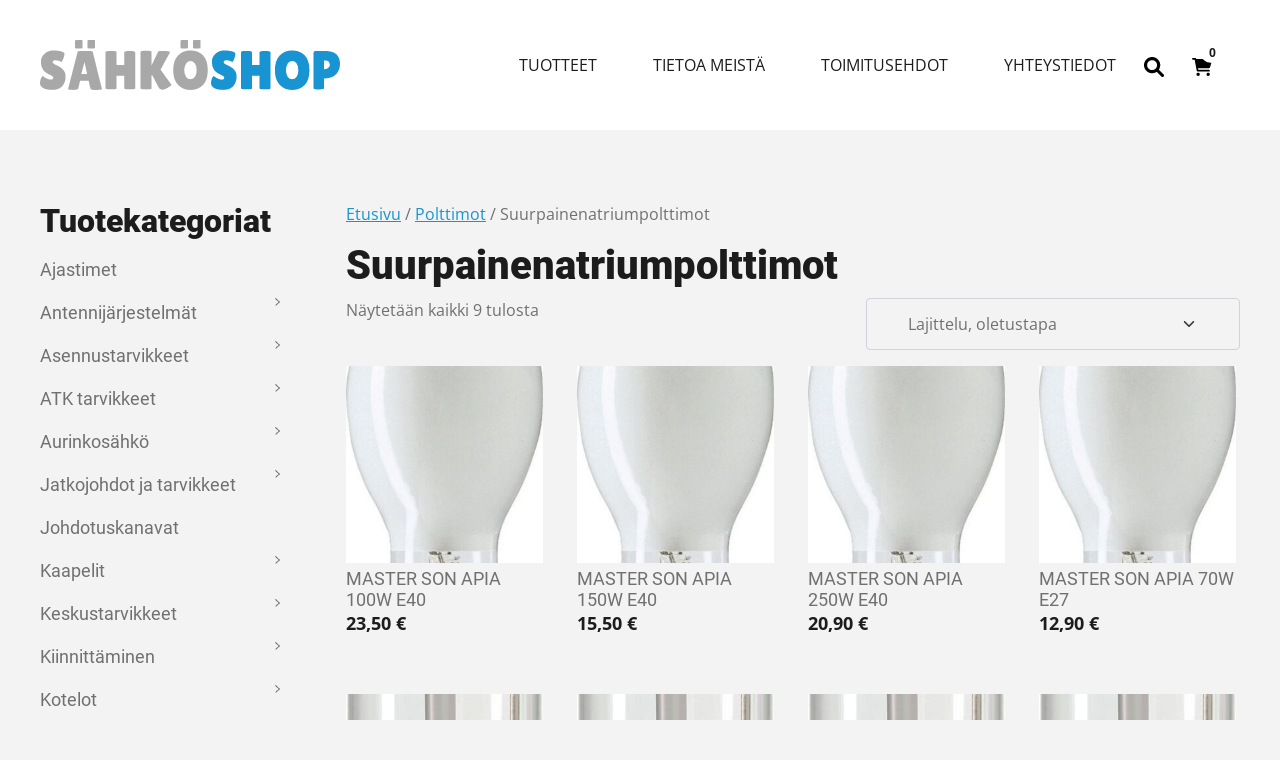

--- FILE ---
content_type: text/html; charset=UTF-8
request_url: https://sahkoshop.com/tuote-osasto/polttimot/suurpainenatriumpolttimot/
body_size: 19954
content:
<!DOCTYPE html>
<html lang="fi">
<head>
	<meta charset="UTF-8">
	<meta name="viewport" content="width=device-width, initial-scale=1, shrink-to-fit=no">
	<link rel="profile" href="https://gmpg.org/xfn/11">
	<meta name='robots' content='index, follow, max-image-preview:large, max-snippet:-1, max-video-preview:-1' />

	<!-- This site is optimized with the Yoast SEO plugin v26.7 - https://yoast.com/wordpress/plugins/seo/ -->
	<title>Suurpainenatriumpolttimot - SähköShop / HSK Sähkö Oy</title>
	<link rel="canonical" href="https://sahkoshop.com/tuote-osasto/polttimot/suurpainenatriumpolttimot/" />
	<meta property="og:locale" content="fi_FI" />
	<meta property="og:type" content="article" />
	<meta property="og:title" content="Suurpainenatriumpolttimot - SähköShop / HSK Sähkö Oy" />
	<meta property="og:url" content="https://sahkoshop.com/tuote-osasto/polttimot/suurpainenatriumpolttimot/" />
	<meta property="og:site_name" content="SähköShop / HSK Sähkö Oy" />
	<meta name="twitter:card" content="summary_large_image" />
	<script type="application/ld+json" class="yoast-schema-graph">{"@context":"https://schema.org","@graph":[{"@type":"CollectionPage","@id":"https://sahkoshop.com/tuote-osasto/polttimot/suurpainenatriumpolttimot/","url":"https://sahkoshop.com/tuote-osasto/polttimot/suurpainenatriumpolttimot/","name":"Suurpainenatriumpolttimot - SähköShop / HSK Sähkö Oy","isPartOf":{"@id":"https://sahkoshop.com/#website"},"primaryImageOfPage":{"@id":"https://sahkoshop.com/tuote-osasto/polttimot/suurpainenatriumpolttimot/#primaryimage"},"image":{"@id":"https://sahkoshop.com/tuote-osasto/polttimot/suurpainenatriumpolttimot/#primaryimage"},"thumbnailUrl":"https://sahkoshop.com/wp-content/uploads/2018/04/1030-MASTER-SON-APIA-plus-Xtra-100W-E40.jpg","breadcrumb":{"@id":"https://sahkoshop.com/tuote-osasto/polttimot/suurpainenatriumpolttimot/#breadcrumb"},"inLanguage":"fi"},{"@type":"ImageObject","inLanguage":"fi","@id":"https://sahkoshop.com/tuote-osasto/polttimot/suurpainenatriumpolttimot/#primaryimage","url":"https://sahkoshop.com/wp-content/uploads/2018/04/1030-MASTER-SON-APIA-plus-Xtra-100W-E40.jpg","contentUrl":"https://sahkoshop.com/wp-content/uploads/2018/04/1030-MASTER-SON-APIA-plus-Xtra-100W-E40.jpg","width":352,"height":800,"caption":"MASTER SON APIA plus Xtra 100W E40"},{"@type":"BreadcrumbList","@id":"https://sahkoshop.com/tuote-osasto/polttimot/suurpainenatriumpolttimot/#breadcrumb","itemListElement":[{"@type":"ListItem","position":1,"name":"Etusivu","item":"https://sahkoshop.com/"},{"@type":"ListItem","position":2,"name":"Polttimot","item":"https://sahkoshop.com/tuote-osasto/polttimot/"},{"@type":"ListItem","position":3,"name":"Suurpainenatriumpolttimot"}]},{"@type":"WebSite","@id":"https://sahkoshop.com/#website","url":"https://sahkoshop.com/","name":"SähköShop / HSK Sähkö Oy","description":"Ihan uusi WordPress-sivusto","potentialAction":[{"@type":"SearchAction","target":{"@type":"EntryPoint","urlTemplate":"https://sahkoshop.com/?s={search_term_string}"},"query-input":{"@type":"PropertyValueSpecification","valueRequired":true,"valueName":"search_term_string"}}],"inLanguage":"fi"}]}</script>
	<!-- / Yoast SEO plugin. -->


<link rel="alternate" type="application/rss+xml" title="SähköShop / HSK Sähkö Oy &raquo; syöte" href="https://sahkoshop.com/feed/" />
<link rel="alternate" type="application/rss+xml" title="SähköShop / HSK Sähkö Oy &raquo; kommenttien syöte" href="https://sahkoshop.com/comments/feed/" />
<link rel="alternate" type="application/rss+xml" title="Syöte: SähköShop / HSK Sähkö Oy &raquo; Suurpainenatriumpolttimot Osasto" href="https://sahkoshop.com/tuote-osasto/polttimot/suurpainenatriumpolttimot/feed/" />
<style id='wp-img-auto-sizes-contain-inline-css'>
img:is([sizes=auto i],[sizes^="auto," i]){contain-intrinsic-size:3000px 1500px}
/*# sourceURL=wp-img-auto-sizes-contain-inline-css */
</style>

<style id='wp-emoji-styles-inline-css'>

	img.wp-smiley, img.emoji {
		display: inline !important;
		border: none !important;
		box-shadow: none !important;
		height: 1em !important;
		width: 1em !important;
		margin: 0 0.07em !important;
		vertical-align: -0.1em !important;
		background: none !important;
		padding: 0 !important;
	}
/*# sourceURL=wp-emoji-styles-inline-css */
</style>
<link rel='stylesheet' id='wp-block-library-css' href='https://sahkoshop.com/wp-includes/css/dist/block-library/style.min.css?ver=6.9' media='all' />
<style id='wp-block-heading-inline-css'>
h1:where(.wp-block-heading).has-background,h2:where(.wp-block-heading).has-background,h3:where(.wp-block-heading).has-background,h4:where(.wp-block-heading).has-background,h5:where(.wp-block-heading).has-background,h6:where(.wp-block-heading).has-background{padding:1.25em 2.375em}h1.has-text-align-left[style*=writing-mode]:where([style*=vertical-lr]),h1.has-text-align-right[style*=writing-mode]:where([style*=vertical-rl]),h2.has-text-align-left[style*=writing-mode]:where([style*=vertical-lr]),h2.has-text-align-right[style*=writing-mode]:where([style*=vertical-rl]),h3.has-text-align-left[style*=writing-mode]:where([style*=vertical-lr]),h3.has-text-align-right[style*=writing-mode]:where([style*=vertical-rl]),h4.has-text-align-left[style*=writing-mode]:where([style*=vertical-lr]),h4.has-text-align-right[style*=writing-mode]:where([style*=vertical-rl]),h5.has-text-align-left[style*=writing-mode]:where([style*=vertical-lr]),h5.has-text-align-right[style*=writing-mode]:where([style*=vertical-rl]),h6.has-text-align-left[style*=writing-mode]:where([style*=vertical-lr]),h6.has-text-align-right[style*=writing-mode]:where([style*=vertical-rl]){rotate:180deg}
/*# sourceURL=https://sahkoshop.com/wp-includes/blocks/heading/style.min.css */
</style>
<style id='wp-block-image-inline-css'>
.wp-block-image>a,.wp-block-image>figure>a{display:inline-block}.wp-block-image img{box-sizing:border-box;height:auto;max-width:100%;vertical-align:bottom}@media not (prefers-reduced-motion){.wp-block-image img.hide{visibility:hidden}.wp-block-image img.show{animation:show-content-image .4s}}.wp-block-image[style*=border-radius] img,.wp-block-image[style*=border-radius]>a{border-radius:inherit}.wp-block-image.has-custom-border img{box-sizing:border-box}.wp-block-image.aligncenter{text-align:center}.wp-block-image.alignfull>a,.wp-block-image.alignwide>a{width:100%}.wp-block-image.alignfull img,.wp-block-image.alignwide img{height:auto;width:100%}.wp-block-image .aligncenter,.wp-block-image .alignleft,.wp-block-image .alignright,.wp-block-image.aligncenter,.wp-block-image.alignleft,.wp-block-image.alignright{display:table}.wp-block-image .aligncenter>figcaption,.wp-block-image .alignleft>figcaption,.wp-block-image .alignright>figcaption,.wp-block-image.aligncenter>figcaption,.wp-block-image.alignleft>figcaption,.wp-block-image.alignright>figcaption{caption-side:bottom;display:table-caption}.wp-block-image .alignleft{float:left;margin:.5em 1em .5em 0}.wp-block-image .alignright{float:right;margin:.5em 0 .5em 1em}.wp-block-image .aligncenter{margin-left:auto;margin-right:auto}.wp-block-image :where(figcaption){margin-bottom:1em;margin-top:.5em}.wp-block-image.is-style-circle-mask img{border-radius:9999px}@supports ((-webkit-mask-image:none) or (mask-image:none)) or (-webkit-mask-image:none){.wp-block-image.is-style-circle-mask img{border-radius:0;-webkit-mask-image:url('data:image/svg+xml;utf8,<svg viewBox="0 0 100 100" xmlns="http://www.w3.org/2000/svg"><circle cx="50" cy="50" r="50"/></svg>');mask-image:url('data:image/svg+xml;utf8,<svg viewBox="0 0 100 100" xmlns="http://www.w3.org/2000/svg"><circle cx="50" cy="50" r="50"/></svg>');mask-mode:alpha;-webkit-mask-position:center;mask-position:center;-webkit-mask-repeat:no-repeat;mask-repeat:no-repeat;-webkit-mask-size:contain;mask-size:contain}}:root :where(.wp-block-image.is-style-rounded img,.wp-block-image .is-style-rounded img){border-radius:9999px}.wp-block-image figure{margin:0}.wp-lightbox-container{display:flex;flex-direction:column;position:relative}.wp-lightbox-container img{cursor:zoom-in}.wp-lightbox-container img:hover+button{opacity:1}.wp-lightbox-container button{align-items:center;backdrop-filter:blur(16px) saturate(180%);background-color:#5a5a5a40;border:none;border-radius:4px;cursor:zoom-in;display:flex;height:20px;justify-content:center;opacity:0;padding:0;position:absolute;right:16px;text-align:center;top:16px;width:20px;z-index:100}@media not (prefers-reduced-motion){.wp-lightbox-container button{transition:opacity .2s ease}}.wp-lightbox-container button:focus-visible{outline:3px auto #5a5a5a40;outline:3px auto -webkit-focus-ring-color;outline-offset:3px}.wp-lightbox-container button:hover{cursor:pointer;opacity:1}.wp-lightbox-container button:focus{opacity:1}.wp-lightbox-container button:focus,.wp-lightbox-container button:hover,.wp-lightbox-container button:not(:hover):not(:active):not(.has-background){background-color:#5a5a5a40;border:none}.wp-lightbox-overlay{box-sizing:border-box;cursor:zoom-out;height:100vh;left:0;overflow:hidden;position:fixed;top:0;visibility:hidden;width:100%;z-index:100000}.wp-lightbox-overlay .close-button{align-items:center;cursor:pointer;display:flex;justify-content:center;min-height:40px;min-width:40px;padding:0;position:absolute;right:calc(env(safe-area-inset-right) + 16px);top:calc(env(safe-area-inset-top) + 16px);z-index:5000000}.wp-lightbox-overlay .close-button:focus,.wp-lightbox-overlay .close-button:hover,.wp-lightbox-overlay .close-button:not(:hover):not(:active):not(.has-background){background:none;border:none}.wp-lightbox-overlay .lightbox-image-container{height:var(--wp--lightbox-container-height);left:50%;overflow:hidden;position:absolute;top:50%;transform:translate(-50%,-50%);transform-origin:top left;width:var(--wp--lightbox-container-width);z-index:9999999999}.wp-lightbox-overlay .wp-block-image{align-items:center;box-sizing:border-box;display:flex;height:100%;justify-content:center;margin:0;position:relative;transform-origin:0 0;width:100%;z-index:3000000}.wp-lightbox-overlay .wp-block-image img{height:var(--wp--lightbox-image-height);min-height:var(--wp--lightbox-image-height);min-width:var(--wp--lightbox-image-width);width:var(--wp--lightbox-image-width)}.wp-lightbox-overlay .wp-block-image figcaption{display:none}.wp-lightbox-overlay button{background:none;border:none}.wp-lightbox-overlay .scrim{background-color:#fff;height:100%;opacity:.9;position:absolute;width:100%;z-index:2000000}.wp-lightbox-overlay.active{visibility:visible}@media not (prefers-reduced-motion){.wp-lightbox-overlay.active{animation:turn-on-visibility .25s both}.wp-lightbox-overlay.active img{animation:turn-on-visibility .35s both}.wp-lightbox-overlay.show-closing-animation:not(.active){animation:turn-off-visibility .35s both}.wp-lightbox-overlay.show-closing-animation:not(.active) img{animation:turn-off-visibility .25s both}.wp-lightbox-overlay.zoom.active{animation:none;opacity:1;visibility:visible}.wp-lightbox-overlay.zoom.active .lightbox-image-container{animation:lightbox-zoom-in .4s}.wp-lightbox-overlay.zoom.active .lightbox-image-container img{animation:none}.wp-lightbox-overlay.zoom.active .scrim{animation:turn-on-visibility .4s forwards}.wp-lightbox-overlay.zoom.show-closing-animation:not(.active){animation:none}.wp-lightbox-overlay.zoom.show-closing-animation:not(.active) .lightbox-image-container{animation:lightbox-zoom-out .4s}.wp-lightbox-overlay.zoom.show-closing-animation:not(.active) .lightbox-image-container img{animation:none}.wp-lightbox-overlay.zoom.show-closing-animation:not(.active) .scrim{animation:turn-off-visibility .4s forwards}}@keyframes show-content-image{0%{visibility:hidden}99%{visibility:hidden}to{visibility:visible}}@keyframes turn-on-visibility{0%{opacity:0}to{opacity:1}}@keyframes turn-off-visibility{0%{opacity:1;visibility:visible}99%{opacity:0;visibility:visible}to{opacity:0;visibility:hidden}}@keyframes lightbox-zoom-in{0%{transform:translate(calc((-100vw + var(--wp--lightbox-scrollbar-width))/2 + var(--wp--lightbox-initial-left-position)),calc(-50vh + var(--wp--lightbox-initial-top-position))) scale(var(--wp--lightbox-scale))}to{transform:translate(-50%,-50%) scale(1)}}@keyframes lightbox-zoom-out{0%{transform:translate(-50%,-50%) scale(1);visibility:visible}99%{visibility:visible}to{transform:translate(calc((-100vw + var(--wp--lightbox-scrollbar-width))/2 + var(--wp--lightbox-initial-left-position)),calc(-50vh + var(--wp--lightbox-initial-top-position))) scale(var(--wp--lightbox-scale));visibility:hidden}}
/*# sourceURL=https://sahkoshop.com/wp-includes/blocks/image/style.min.css */
</style>
<style id='wp-block-columns-inline-css'>
.wp-block-columns{box-sizing:border-box;display:flex;flex-wrap:wrap!important}@media (min-width:782px){.wp-block-columns{flex-wrap:nowrap!important}}.wp-block-columns{align-items:normal!important}.wp-block-columns.are-vertically-aligned-top{align-items:flex-start}.wp-block-columns.are-vertically-aligned-center{align-items:center}.wp-block-columns.are-vertically-aligned-bottom{align-items:flex-end}@media (max-width:781px){.wp-block-columns:not(.is-not-stacked-on-mobile)>.wp-block-column{flex-basis:100%!important}}@media (min-width:782px){.wp-block-columns:not(.is-not-stacked-on-mobile)>.wp-block-column{flex-basis:0;flex-grow:1}.wp-block-columns:not(.is-not-stacked-on-mobile)>.wp-block-column[style*=flex-basis]{flex-grow:0}}.wp-block-columns.is-not-stacked-on-mobile{flex-wrap:nowrap!important}.wp-block-columns.is-not-stacked-on-mobile>.wp-block-column{flex-basis:0;flex-grow:1}.wp-block-columns.is-not-stacked-on-mobile>.wp-block-column[style*=flex-basis]{flex-grow:0}:where(.wp-block-columns){margin-bottom:1.75em}:where(.wp-block-columns.has-background){padding:1.25em 2.375em}.wp-block-column{flex-grow:1;min-width:0;overflow-wrap:break-word;word-break:break-word}.wp-block-column.is-vertically-aligned-top{align-self:flex-start}.wp-block-column.is-vertically-aligned-center{align-self:center}.wp-block-column.is-vertically-aligned-bottom{align-self:flex-end}.wp-block-column.is-vertically-aligned-stretch{align-self:stretch}.wp-block-column.is-vertically-aligned-bottom,.wp-block-column.is-vertically-aligned-center,.wp-block-column.is-vertically-aligned-top{width:100%}
/*# sourceURL=https://sahkoshop.com/wp-includes/blocks/columns/style.min.css */
</style>
<style id='wp-block-paragraph-inline-css'>
.is-small-text{font-size:.875em}.is-regular-text{font-size:1em}.is-large-text{font-size:2.25em}.is-larger-text{font-size:3em}.has-drop-cap:not(:focus):first-letter{float:left;font-size:8.4em;font-style:normal;font-weight:100;line-height:.68;margin:.05em .1em 0 0;text-transform:uppercase}body.rtl .has-drop-cap:not(:focus):first-letter{float:none;margin-left:.1em}p.has-drop-cap.has-background{overflow:hidden}:root :where(p.has-background){padding:1.25em 2.375em}:where(p.has-text-color:not(.has-link-color)) a{color:inherit}p.has-text-align-left[style*="writing-mode:vertical-lr"],p.has-text-align-right[style*="writing-mode:vertical-rl"]{rotate:180deg}
/*# sourceURL=https://sahkoshop.com/wp-includes/blocks/paragraph/style.min.css */
</style>
<link rel='stylesheet' id='wc-blocks-style-css' href='https://sahkoshop.com/wp-content/plugins/woocommerce/assets/client/blocks/wc-blocks.css?ver=wc-10.4.3' media='all' />
<style id='global-styles-inline-css'>
:root{--wp--preset--aspect-ratio--square: 1;--wp--preset--aspect-ratio--4-3: 4/3;--wp--preset--aspect-ratio--3-4: 3/4;--wp--preset--aspect-ratio--3-2: 3/2;--wp--preset--aspect-ratio--2-3: 2/3;--wp--preset--aspect-ratio--16-9: 16/9;--wp--preset--aspect-ratio--9-16: 9/16;--wp--preset--color--black: #000000;--wp--preset--color--cyan-bluish-gray: #abb8c3;--wp--preset--color--white: #ffffff;--wp--preset--color--pale-pink: #f78da7;--wp--preset--color--vivid-red: #cf2e2e;--wp--preset--color--luminous-vivid-orange: #ff6900;--wp--preset--color--luminous-vivid-amber: #fcb900;--wp--preset--color--light-green-cyan: #7bdcb5;--wp--preset--color--vivid-green-cyan: #00d084;--wp--preset--color--pale-cyan-blue: #8ed1fc;--wp--preset--color--vivid-cyan-blue: #0693e3;--wp--preset--color--vivid-purple: #9b51e0;--wp--preset--color--blue: #1794d1;--wp--preset--color--gray: #707070;--wp--preset--color--gray-dark: #1c1c1c;--wp--preset--gradient--vivid-cyan-blue-to-vivid-purple: linear-gradient(135deg,rgb(6,147,227) 0%,rgb(155,81,224) 100%);--wp--preset--gradient--light-green-cyan-to-vivid-green-cyan: linear-gradient(135deg,rgb(122,220,180) 0%,rgb(0,208,130) 100%);--wp--preset--gradient--luminous-vivid-amber-to-luminous-vivid-orange: linear-gradient(135deg,rgb(252,185,0) 0%,rgb(255,105,0) 100%);--wp--preset--gradient--luminous-vivid-orange-to-vivid-red: linear-gradient(135deg,rgb(255,105,0) 0%,rgb(207,46,46) 100%);--wp--preset--gradient--very-light-gray-to-cyan-bluish-gray: linear-gradient(135deg,rgb(238,238,238) 0%,rgb(169,184,195) 100%);--wp--preset--gradient--cool-to-warm-spectrum: linear-gradient(135deg,rgb(74,234,220) 0%,rgb(151,120,209) 20%,rgb(207,42,186) 40%,rgb(238,44,130) 60%,rgb(251,105,98) 80%,rgb(254,248,76) 100%);--wp--preset--gradient--blush-light-purple: linear-gradient(135deg,rgb(255,206,236) 0%,rgb(152,150,240) 100%);--wp--preset--gradient--blush-bordeaux: linear-gradient(135deg,rgb(254,205,165) 0%,rgb(254,45,45) 50%,rgb(107,0,62) 100%);--wp--preset--gradient--luminous-dusk: linear-gradient(135deg,rgb(255,203,112) 0%,rgb(199,81,192) 50%,rgb(65,88,208) 100%);--wp--preset--gradient--pale-ocean: linear-gradient(135deg,rgb(255,245,203) 0%,rgb(182,227,212) 50%,rgb(51,167,181) 100%);--wp--preset--gradient--electric-grass: linear-gradient(135deg,rgb(202,248,128) 0%,rgb(113,206,126) 100%);--wp--preset--gradient--midnight: linear-gradient(135deg,rgb(2,3,129) 0%,rgb(40,116,252) 100%);--wp--preset--font-size--small: 13px;--wp--preset--font-size--medium: 20px;--wp--preset--font-size--large: 36px;--wp--preset--font-size--x-large: 42px;--wp--preset--spacing--20: 0.44rem;--wp--preset--spacing--30: 0.67rem;--wp--preset--spacing--40: 1rem;--wp--preset--spacing--50: 1.5rem;--wp--preset--spacing--60: 2.25rem;--wp--preset--spacing--70: 3.38rem;--wp--preset--spacing--80: 5.06rem;--wp--preset--shadow--natural: 6px 6px 9px rgba(0, 0, 0, 0.2);--wp--preset--shadow--deep: 12px 12px 50px rgba(0, 0, 0, 0.4);--wp--preset--shadow--sharp: 6px 6px 0px rgba(0, 0, 0, 0.2);--wp--preset--shadow--outlined: 6px 6px 0px -3px rgb(255, 255, 255), 6px 6px rgb(0, 0, 0);--wp--preset--shadow--crisp: 6px 6px 0px rgb(0, 0, 0);}:root { --wp--style--global--content-size: 1200px;--wp--style--global--wide-size: 1200px; }:where(body) { margin: 0; }.wp-site-blocks > .alignleft { float: left; margin-right: 2em; }.wp-site-blocks > .alignright { float: right; margin-left: 2em; }.wp-site-blocks > .aligncenter { justify-content: center; margin-left: auto; margin-right: auto; }:where(.is-layout-flex){gap: 0.5em;}:where(.is-layout-grid){gap: 0.5em;}.is-layout-flow > .alignleft{float: left;margin-inline-start: 0;margin-inline-end: 2em;}.is-layout-flow > .alignright{float: right;margin-inline-start: 2em;margin-inline-end: 0;}.is-layout-flow > .aligncenter{margin-left: auto !important;margin-right: auto !important;}.is-layout-constrained > .alignleft{float: left;margin-inline-start: 0;margin-inline-end: 2em;}.is-layout-constrained > .alignright{float: right;margin-inline-start: 2em;margin-inline-end: 0;}.is-layout-constrained > .aligncenter{margin-left: auto !important;margin-right: auto !important;}.is-layout-constrained > :where(:not(.alignleft):not(.alignright):not(.alignfull)){max-width: var(--wp--style--global--content-size);margin-left: auto !important;margin-right: auto !important;}.is-layout-constrained > .alignwide{max-width: var(--wp--style--global--wide-size);}body .is-layout-flex{display: flex;}.is-layout-flex{flex-wrap: wrap;align-items: center;}.is-layout-flex > :is(*, div){margin: 0;}body .is-layout-grid{display: grid;}.is-layout-grid > :is(*, div){margin: 0;}body{padding-top: 0px;padding-right: 0px;padding-bottom: 0px;padding-left: 0px;}a:where(:not(.wp-element-button)){text-decoration: underline;}:root :where(.wp-element-button, .wp-block-button__link){background-color: #32373c;border-width: 0;color: #fff;font-family: inherit;font-size: inherit;font-style: inherit;font-weight: inherit;letter-spacing: inherit;line-height: inherit;padding-top: calc(0.667em + 2px);padding-right: calc(1.333em + 2px);padding-bottom: calc(0.667em + 2px);padding-left: calc(1.333em + 2px);text-decoration: none;text-transform: inherit;}.has-black-color{color: var(--wp--preset--color--black) !important;}.has-cyan-bluish-gray-color{color: var(--wp--preset--color--cyan-bluish-gray) !important;}.has-white-color{color: var(--wp--preset--color--white) !important;}.has-pale-pink-color{color: var(--wp--preset--color--pale-pink) !important;}.has-vivid-red-color{color: var(--wp--preset--color--vivid-red) !important;}.has-luminous-vivid-orange-color{color: var(--wp--preset--color--luminous-vivid-orange) !important;}.has-luminous-vivid-amber-color{color: var(--wp--preset--color--luminous-vivid-amber) !important;}.has-light-green-cyan-color{color: var(--wp--preset--color--light-green-cyan) !important;}.has-vivid-green-cyan-color{color: var(--wp--preset--color--vivid-green-cyan) !important;}.has-pale-cyan-blue-color{color: var(--wp--preset--color--pale-cyan-blue) !important;}.has-vivid-cyan-blue-color{color: var(--wp--preset--color--vivid-cyan-blue) !important;}.has-vivid-purple-color{color: var(--wp--preset--color--vivid-purple) !important;}.has-blue-color{color: var(--wp--preset--color--blue) !important;}.has-gray-color{color: var(--wp--preset--color--gray) !important;}.has-gray-dark-color{color: var(--wp--preset--color--gray-dark) !important;}.has-black-background-color{background-color: var(--wp--preset--color--black) !important;}.has-cyan-bluish-gray-background-color{background-color: var(--wp--preset--color--cyan-bluish-gray) !important;}.has-white-background-color{background-color: var(--wp--preset--color--white) !important;}.has-pale-pink-background-color{background-color: var(--wp--preset--color--pale-pink) !important;}.has-vivid-red-background-color{background-color: var(--wp--preset--color--vivid-red) !important;}.has-luminous-vivid-orange-background-color{background-color: var(--wp--preset--color--luminous-vivid-orange) !important;}.has-luminous-vivid-amber-background-color{background-color: var(--wp--preset--color--luminous-vivid-amber) !important;}.has-light-green-cyan-background-color{background-color: var(--wp--preset--color--light-green-cyan) !important;}.has-vivid-green-cyan-background-color{background-color: var(--wp--preset--color--vivid-green-cyan) !important;}.has-pale-cyan-blue-background-color{background-color: var(--wp--preset--color--pale-cyan-blue) !important;}.has-vivid-cyan-blue-background-color{background-color: var(--wp--preset--color--vivid-cyan-blue) !important;}.has-vivid-purple-background-color{background-color: var(--wp--preset--color--vivid-purple) !important;}.has-blue-background-color{background-color: var(--wp--preset--color--blue) !important;}.has-gray-background-color{background-color: var(--wp--preset--color--gray) !important;}.has-gray-dark-background-color{background-color: var(--wp--preset--color--gray-dark) !important;}.has-black-border-color{border-color: var(--wp--preset--color--black) !important;}.has-cyan-bluish-gray-border-color{border-color: var(--wp--preset--color--cyan-bluish-gray) !important;}.has-white-border-color{border-color: var(--wp--preset--color--white) !important;}.has-pale-pink-border-color{border-color: var(--wp--preset--color--pale-pink) !important;}.has-vivid-red-border-color{border-color: var(--wp--preset--color--vivid-red) !important;}.has-luminous-vivid-orange-border-color{border-color: var(--wp--preset--color--luminous-vivid-orange) !important;}.has-luminous-vivid-amber-border-color{border-color: var(--wp--preset--color--luminous-vivid-amber) !important;}.has-light-green-cyan-border-color{border-color: var(--wp--preset--color--light-green-cyan) !important;}.has-vivid-green-cyan-border-color{border-color: var(--wp--preset--color--vivid-green-cyan) !important;}.has-pale-cyan-blue-border-color{border-color: var(--wp--preset--color--pale-cyan-blue) !important;}.has-vivid-cyan-blue-border-color{border-color: var(--wp--preset--color--vivid-cyan-blue) !important;}.has-vivid-purple-border-color{border-color: var(--wp--preset--color--vivid-purple) !important;}.has-blue-border-color{border-color: var(--wp--preset--color--blue) !important;}.has-gray-border-color{border-color: var(--wp--preset--color--gray) !important;}.has-gray-dark-border-color{border-color: var(--wp--preset--color--gray-dark) !important;}.has-vivid-cyan-blue-to-vivid-purple-gradient-background{background: var(--wp--preset--gradient--vivid-cyan-blue-to-vivid-purple) !important;}.has-light-green-cyan-to-vivid-green-cyan-gradient-background{background: var(--wp--preset--gradient--light-green-cyan-to-vivid-green-cyan) !important;}.has-luminous-vivid-amber-to-luminous-vivid-orange-gradient-background{background: var(--wp--preset--gradient--luminous-vivid-amber-to-luminous-vivid-orange) !important;}.has-luminous-vivid-orange-to-vivid-red-gradient-background{background: var(--wp--preset--gradient--luminous-vivid-orange-to-vivid-red) !important;}.has-very-light-gray-to-cyan-bluish-gray-gradient-background{background: var(--wp--preset--gradient--very-light-gray-to-cyan-bluish-gray) !important;}.has-cool-to-warm-spectrum-gradient-background{background: var(--wp--preset--gradient--cool-to-warm-spectrum) !important;}.has-blush-light-purple-gradient-background{background: var(--wp--preset--gradient--blush-light-purple) !important;}.has-blush-bordeaux-gradient-background{background: var(--wp--preset--gradient--blush-bordeaux) !important;}.has-luminous-dusk-gradient-background{background: var(--wp--preset--gradient--luminous-dusk) !important;}.has-pale-ocean-gradient-background{background: var(--wp--preset--gradient--pale-ocean) !important;}.has-electric-grass-gradient-background{background: var(--wp--preset--gradient--electric-grass) !important;}.has-midnight-gradient-background{background: var(--wp--preset--gradient--midnight) !important;}.has-small-font-size{font-size: var(--wp--preset--font-size--small) !important;}.has-medium-font-size{font-size: var(--wp--preset--font-size--medium) !important;}.has-large-font-size{font-size: var(--wp--preset--font-size--large) !important;}.has-x-large-font-size{font-size: var(--wp--preset--font-size--x-large) !important;}
:where(.wp-block-columns.is-layout-flex){gap: 2em;}:where(.wp-block-columns.is-layout-grid){gap: 2em;}
/*# sourceURL=global-styles-inline-css */
</style>
<style id='core-block-supports-inline-css'>
.wp-container-core-columns-is-layout-9d6595d7{flex-wrap:nowrap;}
/*# sourceURL=core-block-supports-inline-css */
</style>

<link rel='stylesheet' id='wct-css-css' href='https://sahkoshop.com/wp-content/plugins/woocommerce-category-tree-master/css/woocommerce-category-tree.css?ver=6.9' media='all' />
<link rel='stylesheet' id='woocommerce-layout-css' href='https://sahkoshop.com/wp-content/plugins/woocommerce/assets/css/woocommerce-layout.css?ver=10.4.3' media='all' />
<link rel='stylesheet' id='woocommerce-smallscreen-css' href='https://sahkoshop.com/wp-content/plugins/woocommerce/assets/css/woocommerce-smallscreen.css?ver=10.4.3' media='only screen and (max-width: 768px)' />
<link rel='stylesheet' id='woocommerce-general-css' href='https://sahkoshop.com/wp-content/plugins/woocommerce/assets/css/woocommerce.css?ver=10.4.3' media='all' />
<style id='woocommerce-inline-inline-css'>
.woocommerce form .form-row .required { visibility: visible; }
/*# sourceURL=woocommerce-inline-inline-css */
</style>
<link rel='stylesheet' id='dashicons-css' href='https://sahkoshop.com/wp-includes/css/dashicons.min.css?ver=6.9' media='all' />
<link rel='stylesheet' id='dgwt-wcas-style-css' href='https://sahkoshop.com/wp-content/plugins/ajax-search-for-woocommerce/assets/css/style.min.css?ver=1.32.2' media='all' />
<link rel='stylesheet' id='woo_conditional_shipping_css-css' href='https://sahkoshop.com/wp-content/plugins/woo-conditional-shipping-pro/includes/frontend/../../frontend/css/woo-conditional-shipping.css?ver=2.7.9.pro' media='all' />
<link rel='stylesheet' id='child-understrap-styles-css' href='https://sahkoshop.com/wp-content/themes/understrap-child/css/child-theme.min.css?ver=1.1.0' media='all' />
<script src="https://sahkoshop.com/wp-includes/js/jquery/jquery.min.js?ver=3.7.1" id="jquery-core-js"></script>
<script src="https://sahkoshop.com/wp-includes/js/jquery/jquery-migrate.min.js?ver=3.4.1" id="jquery-migrate-js"></script>
<script src="https://sahkoshop.com/wp-content/plugins/woocommerce/assets/js/jquery-blockui/jquery.blockUI.min.js?ver=2.7.0-wc.10.4.3" id="wc-jquery-blockui-js" defer data-wp-strategy="defer"></script>
<script id="wc-add-to-cart-js-extra">
var wc_add_to_cart_params = {"ajax_url":"/wp-admin/admin-ajax.php","wc_ajax_url":"/?wc-ajax=%%endpoint%%","i18n_view_cart":"N\u00e4yt\u00e4 ostoskori","cart_url":"https://sahkoshop.com/ostoskori/","is_cart":"","cart_redirect_after_add":"no"};
//# sourceURL=wc-add-to-cart-js-extra
</script>
<script src="https://sahkoshop.com/wp-content/plugins/woocommerce/assets/js/frontend/add-to-cart.min.js?ver=10.4.3" id="wc-add-to-cart-js" defer data-wp-strategy="defer"></script>
<script src="https://sahkoshop.com/wp-content/plugins/woocommerce/assets/js/js-cookie/js.cookie.min.js?ver=2.1.4-wc.10.4.3" id="wc-js-cookie-js" defer data-wp-strategy="defer"></script>
<script id="woocommerce-js-extra">
var woocommerce_params = {"ajax_url":"/wp-admin/admin-ajax.php","wc_ajax_url":"/?wc-ajax=%%endpoint%%","i18n_password_show":"N\u00e4yt\u00e4 salasana","i18n_password_hide":"Piilota salasana"};
//# sourceURL=woocommerce-js-extra
</script>
<script src="https://sahkoshop.com/wp-content/plugins/woocommerce/assets/js/frontend/woocommerce.min.js?ver=10.4.3" id="woocommerce-js" defer data-wp-strategy="defer"></script>
<script src="https://sahkoshop.com/wp-content/plugins/woocommerce/assets/js/jquery-cookie/jquery.cookie.min.js?ver=1.4.1-wc.10.4.3" id="wc-jquery-cookie-js" data-wp-strategy="defer"></script>
<script src="https://sahkoshop.com/wp-content/plugins/woo-conditional-shipping-pro/includes/frontend/../../frontend/js/woo-conditional-shipping.js?ver=2.7.9.pro" id="woo-conditional-shipping-js-js"></script>
<link rel="https://api.w.org/" href="https://sahkoshop.com/wp-json/" /><link rel="alternate" title="JSON" type="application/json" href="https://sahkoshop.com/wp-json/wp/v2/product_cat/1603" /><link rel="EditURI" type="application/rsd+xml" title="RSD" href="https://sahkoshop.com/xmlrpc.php?rsd" />
<meta name="generator" content="WordPress 6.9" />
<meta name="generator" content="WooCommerce 10.4.3" />
            <style type="text/css">
                .paytrail-provider-group {
                    background-color: #ebebeb !important;
                    color: #515151 !important;
                }
                .paytrail-provider-group.selected {
                    background-color: #33798d !important;
                    color: #ffffff !important;
                }
                .paytrail-provider-group.selected div {
                    color: #ffffff !important;
                }
                .paytrail-provider-group:hover {
                    background-color: #d0d0d0 !important;
                    color: #515151 !important;
                }
                .paytrail-provider-group.selected:hover {
                    background-color: #33798d !important;
                    color: #ffffff !important;
                }
                .woocommerce-checkout #payment .paytrail-woocommerce-payment-fields--list-item--input:checked+.paytrail-woocommerce-payment-fields--list-item--wrapper, .woocommerce-checkout #payment .paytrail-woocommerce-payment-fields--list-item:hover .paytrail-woocommerce-payment-fields--list-item--wrapper {
                    border: 2px solid #33798d !important;
                }
                .woocommerce-checkout #payment ul.payment_methods li.paytrail-woocommerce-payment-fields--list-item .paytrail-woocommerce-payment-fields--list-item--wrapper:hover {
                    border: 2px solid #5399ad !important;
                }
            </style>
        		<style>
			.dgwt-wcas-ico-magnifier,.dgwt-wcas-ico-magnifier-handler{max-width:20px}.dgwt-wcas-search-wrapp{max-width:600px}		</style>
		<meta name="mobile-web-app-capable" content="yes">
<meta name="apple-mobile-web-app-capable" content="yes">
<meta name="apple-mobile-web-app-title" content="SähköShop / HSK Sähkö Oy - Ihan uusi WordPress-sivusto">
	<noscript><style>.woocommerce-product-gallery{ opacity: 1 !important; }</style></noscript>
	<link rel="icon" href="https://sahkoshop.com/wp-content/uploads/2023/03/cropped-favicon2-32x32.jpg" sizes="32x32" />
<link rel="icon" href="https://sahkoshop.com/wp-content/uploads/2023/03/cropped-favicon2-192x192.jpg" sizes="192x192" />
<link rel="apple-touch-icon" href="https://sahkoshop.com/wp-content/uploads/2023/03/cropped-favicon2-180x180.jpg" />
<meta name="msapplication-TileImage" content="https://sahkoshop.com/wp-content/uploads/2023/03/cropped-favicon2-270x270.jpg" />
		<style id="wp-custom-css">
			#menu-item-33 {
	width: 20px;
}
.wct-category a {
	margin: 0;
	padding: 8px 0;
}
.wct-sub-categories, .wct-sub-sub-categories {
	transform: unset;
}

.woocommerce div.product form.cart .variations tr,
.woocommerce div.product form.cart .variations td {
	display:  block;
}
.woocommerce div.product form.cart .variations .value label {
	font-weight: 400;
	padding-left: 5px;
}

.wc-block-grid__product-title,
.wc-block-grid__product .wc-block-grid__product-price {
	text-align: left;
}
.wc-block-grid__product .wc-block-grid__product-price {
	color: #1C1C1C;
	font-weight: bold;
	font-size: 1.125rem;
}
.wc-block-grid__product-link {
	text-decoration: none !important;
}
.wc-block-grid__product-title {
	color: #707070;
	font-size: 1.125rem;
}
@media (min-width: 992px) {
	.wc-block-grid__products .wc-block-grid__product-image img {
	min-height: 280px;
	max-height: 280px;
	width: 100%;
}
	.wc-block-grid__products {
				/* background-clip: padding-box; */
			display: flex;
			/* flex-wrap: wrap; */
			margin: 0;
			padding: 0;
			gap: 32px;
	}
	.wc-block-grid.has-4-columns .wc-block-grid__product {
			flex: 0 0 auto;
			width: 23%;
			border: 0;
	}
	}		</style>
		</head>

<body data-rsssl=1 class="archive tax-product_cat term-suurpainenatriumpolttimot term-1603 wp-embed-responsive wp-theme-understrap wp-child-theme-understrap-child theme-understrap woocommerce woocommerce-page woocommerce-no-js hfeed understrap-has-sidebar" itemscope itemtype="http://schema.org/WebSite">
<div class="site" id="page">

	<!-- ******************* The Navbar Area ******************* -->
	<header id="wrapper-navbar">

		<a class="skip-link visually-hidden-focusable" href="#content">
			Siirry sisältöön		</a>

		
<nav id="main-nav" class="navbar navbar-expand-md navbar-light bg-white" aria-labelledby="main-nav-label">

	<h2 id="main-nav-label" class="screen-reader-text">
		Päävalikko	</h2>


	<div class="container">

		<!-- Your site title as branding in the menu -->
		
			
				<a class="navbar-brand" rel="home" href="https://sahkoshop.com/" itemprop="url">
					<svg xmlns="http://www.w3.org/2000/svg" width="300" height="49.566" viewBox="0 0 300 49.566">
						<g transform="translate(-91.016 -218.372)">
							<path d="M93.57,265.027a29.674,29.674,0,0,0,3.56,2.228,9.918,9.918,0,0,0,4.837,1.413q2.31,0,2.31-1.794a1.939,1.939,0,0,0-.652-1.44,9.516,9.516,0,0,0-2.391-1.44q-1.74-.816-2.609-1.277a20.067,20.067,0,0,1-2.31-1.522,9.018,9.018,0,0,1-2.2-2.2,13.4,13.4,0,0,1-2.174-7.881,10.562,10.562,0,0,1,3.56-8.071,13.194,13.194,0,0,1,9.321-3.288,29.335,29.335,0,0,1,7.228.842q3.314.843,3.424,2.2v.326a13.3,13.3,0,0,1-1.2,4.81,10.335,10.335,0,0,1-1.685,3.234,13.871,13.871,0,0,0-6.223-1.794q-2.744,0-2.744,1.957,0,1.195,2.011,2.119.435.217,1.25.6t1.876.9a22.541,22.541,0,0,1,2.283,1.3,19.826,19.826,0,0,1,2.636,2.092,9.4,9.4,0,0,1,2.881,7.174,13.986,13.986,0,0,1-3.207,9.511q-3.207,3.7-9.891,3.8a29.349,29.349,0,0,1-5.9-.543,10.609,10.609,0,0,1-4.593-2.12,4.739,4.739,0,0,1-1.956-3.8,12.668,12.668,0,0,1,.815-4.43A6.562,6.562,0,0,1,93.57,265.027Z" transform="translate(0 -11.003)" fill="#a8a8a8" />
							<path d="M176.228,267.938q-4.728,0-5.109-1.522l-1.739-7.555h-8.641l-1.631,7.283q-.326,1.685-5.218,1.685a18.139,18.139,0,0,1-3.858-.3q-1.251-.3-1.251-.463l9.675-37.337q0-.435,7.446-.434t7.445.434l9.348,37.392q0,.38-2.5.6T176.228,267.938Zm-12.881-41.522q0,.326-3.777.326t-3.777-.272v-7.609q0-.489,3.777-.489t3.777.271Zm-1.25,25.544H167.8l-2.445-11.25h-.326Zm13.75-25.544q0,.326-3.777.326t-3.777-.272v-7.609q0-.489,3.777-.489t3.777.271Z" transform="translate(-29.724 0)" fill="#a8a8a8" />
							<path d="M255.708,277.824q0,.926-5.489.924t-5.489-.924v-12.5h-7.608v12.5q0,.926-5.489.924t-5.489-.924V241.792q0-1.142,5.489-1.142t5.489,1.142v12.772h7.608V241.9q0-.76,2.718-1.086,1.413-.108,2.772-.109l2.772.109q2.717.326,2.717,1.086Z" transform="translate(-69.53 -11.463)" fill="#a8a8a8" />
							<path d="M309.111,277.815q0,.814-5.109.815l-3.043-.163q-2.718-.216-2.718-.761V241.238q0-.924,5.435-.924t5.435.924v13.913l6.63-13.913q.38-.761,4.348-.761,7.227,0,7.608,1.25a.482.482,0,0,1-.054.217l-9.457,17.066,10.978,15.164a4.78,4.78,0,0,1-1.033.924,18.822,18.822,0,0,1-5.87,3.424,5.957,5.957,0,0,1-2.065.38l-1.3-.108a4.213,4.213,0,0,1-2.717-2.229l-6.2-11.847h-.869Z" transform="translate(-106.628 -11.29)" fill="#a8a8a8" />
							<path d="M382.669,267.829a16.5,16.5,0,0,1-12.446-5q-4.81-5-4.81-14.593t4.864-14.538a16.84,16.84,0,0,1,12.554-4.946q7.691,0,12.42,4.864t4.727,14.728q0,9.865-4.837,14.674A16.932,16.932,0,0,1,382.669,267.829ZM380.2,226.415q0,.326-3.777.326t-3.777-.272v-7.609q0-.489,3.777-.489t3.777.271Zm2.5,12.772a5.274,5.274,0,0,0-4.375,2.391,13.763,13.763,0,0,0-.081,13.343,5.23,5.23,0,0,0,4.43,2.31,5.283,5.283,0,0,0,4.456-2.337,11.175,11.175,0,0,0,1.713-6.685q0-4.348-1.768-6.685A5.305,5.305,0,0,0,382.7,239.187Zm10-12.772q0,.326-3.777.326t-3.777-.272v-7.609q0-.489,3.777-.489t3.777.271Z" transform="translate(-141.191 0)" fill="#a8a8a8" />
							<path d="M445.776,265.027a29.758,29.758,0,0,0,3.56,2.228,9.918,9.918,0,0,0,4.837,1.413q2.309,0,2.31-1.794a1.941,1.941,0,0,0-.652-1.44,9.522,9.522,0,0,0-2.392-1.44q-1.74-.816-2.609-1.277a20.118,20.118,0,0,1-2.31-1.522,9.019,9.019,0,0,1-2.2-2.2,13.4,13.4,0,0,1-2.174-7.881,10.559,10.559,0,0,1,3.56-8.071,13.191,13.191,0,0,1,9.321-3.288,29.333,29.333,0,0,1,7.228.842q3.314.843,3.424,2.2v.326a13.292,13.292,0,0,1-1.2,4.81,10.307,10.307,0,0,1-1.685,3.234,13.869,13.869,0,0,0-6.222-1.794q-2.745,0-2.745,1.957,0,1.195,2.011,2.119.434.217,1.25.6t1.875.9a22.49,22.49,0,0,1,2.283,1.3,19.762,19.762,0,0,1,2.636,2.092,9.4,9.4,0,0,1,2.881,7.174,13.989,13.989,0,0,1-3.207,9.511q-3.208,3.7-9.891,3.8a29.362,29.362,0,0,1-5.9-.543,10.606,10.606,0,0,1-4.592-2.12,4.738,4.738,0,0,1-1.956-3.8,12.679,12.679,0,0,1,.815-4.43A6.566,6.566,0,0,1,445.776,265.027Z" transform="translate(-181.228 -11.003)" fill="#1794d1" />
							<path d="M534.585,277.824q0,.926-5.489.924t-5.489-.924v-12.5H516v12.5q0,.926-5.49.924t-5.489-.924V241.792q0-1.142,5.489-1.142t5.49,1.142v12.772h7.608V241.9q0-.76,2.717-1.086,1.413-.108,2.772-.109l2.771.109q2.717.326,2.717,1.086Z" transform="translate(-213.026 -11.463)" fill="#1794d1" />
							<path d="M592.134,278.831a16.5,16.5,0,0,1-12.445-5q-4.81-5-4.81-14.593t4.864-14.538a16.839,16.839,0,0,1,12.555-4.946q7.689,0,12.418,4.864t4.728,14.728q0,9.865-4.837,14.674A16.932,16.932,0,0,1,592.134,278.831Zm.027-28.641a5.273,5.273,0,0,0-4.375,2.391,13.759,13.759,0,0,0-.082,13.343,5.23,5.23,0,0,0,4.429,2.31,5.284,5.284,0,0,0,4.456-2.337,11.171,11.171,0,0,0,1.713-6.685q0-4.348-1.767-6.685A5.308,5.308,0,0,0,592.161,250.19Z" transform="translate(-248.972 -11.003)" fill="#1794d1" />
							<path d="M659.536,278.915q-4.946,0-4.946-1.087V242.611q0-1.847,1.685-1.848h9.565q8.043,0,11.6,3.315T681,253.7a15.262,15.262,0,0,1-3.369,9.565,11.449,11.449,0,0,1-4.945,3.479,20.411,20.411,0,0,1-7.609,1.3v9.728q0,.652-2.038.9A30.14,30.14,0,0,1,659.536,278.915Zm5.543-28.7v8.587h.707a4.57,4.57,0,0,0,3.206-1.2,4.044,4.044,0,0,0-2.772-7.391Z" transform="translate(-289.987 -11.521)" fill="#1794d1" />
						</g>
					</svg></a>

			
				<!-- end custom logo -->

		<button class="navbar-toggler" type="button" data-bs-toggle="collapse" data-bs-target="#navbarNavDropdown" aria-controls="navbarNavDropdown" aria-expanded="false" aria-label="Avaa/sulje valikko">
			<span class="navbar-toggler-icon"></span>
		</button>

		<!-- The WordPress Menu goes here -->
		<div id="navbarNavDropdown" class="collapse navbar-collapse"><ul id="main-menu" class="navbar-nav ms-auto"><li itemscope="itemscope" itemtype="https://www.schema.org/SiteNavigationElement" id="menu-item-31" class="menu-item menu-item-type-post_type menu-item-object-page menu-item-31 nav-item"><a title="Tuotteet" href="https://sahkoshop.com/kauppa/" class="nav-link">Tuotteet</a></li>
<li itemscope="itemscope" itemtype="https://www.schema.org/SiteNavigationElement" id="menu-item-30" class="menu-item menu-item-type-post_type menu-item-object-page menu-item-30 nav-item"><a title="Tietoa meistä" href="https://sahkoshop.com/tietoa-meista/" class="nav-link">Tietoa meistä</a></li>
<li itemscope="itemscope" itemtype="https://www.schema.org/SiteNavigationElement" id="menu-item-32" class="menu-item menu-item-type-post_type menu-item-object-page menu-item-32 nav-item"><a title="Toimitusehdot" href="https://sahkoshop.com/toimitusehdot/" class="nav-link">Toimitusehdot</a></li>
<li itemscope="itemscope" itemtype="https://www.schema.org/SiteNavigationElement" id="menu-item-29" class="menu-item menu-item-type-post_type menu-item-object-page menu-item-29 nav-item"><a title="Yhteystiedot" href="https://sahkoshop.com/yhteystiedot/" class="nav-link">Yhteystiedot</a></li>
<li itemscope="itemscope" itemtype="https://www.schema.org/SiteNavigationElement" id="menu-item-33" class="align-self-center menu-item menu-item-type-custom menu-item-object-custom menu-item-33 nav-item"><div  class="dgwt-wcas-search-wrapp dgwt-wcas-no-submit woocommerce dgwt-wcas-style-solaris js-dgwt-wcas-layout-icon-flexible-inv dgwt-wcas-layout-icon-flexible-inv js-dgwt-wcas-mobile-overlay-enabled">
							<svg class="dgwt-wcas-loader-circular dgwt-wcas-icon-preloader" viewBox="25 25 50 50">
					<circle class="dgwt-wcas-loader-circular-path" cx="50" cy="50" r="20" fill="none"
						 stroke-miterlimit="10"/>
				</svg>
						<a href="#"  class="dgwt-wcas-search-icon js-dgwt-wcas-search-icon-handler" aria-label="Open search bar"><svg xmlns="http://www.w3.org/2000/svg" width="20" height="20.002" viewBox="0 0 20 20.002" class="dgwt-wcas-ico-magnifier-handler">
    <path id="magnifying-glass-solid" d="M19.544,17.332l-4.676-4.676a8.125,8.125,0,1,0-2.21,2.213l4.676,4.676a1.564,1.564,0,0,0,2.21-2.213ZM3.091,8.125a5,5,0,1,1,5,5A5.006,5.006,0,0,1,3.091,8.125Z" transform="translate(-0.001 0)"/>
  </svg></a>
		<div class="dgwt-wcas-search-icon-arrow"></div>
		<form class="dgwt-wcas-search-form" role="search" action="https://sahkoshop.com/" method="get">
		<div class="dgwt-wcas-sf-wrapp">
			<svg xmlns="http://www.w3.org/2000/svg" width="20" height="20.002" viewBox="0 0 20 20.002" class="dgwt-wcas-ico-magnifier">
    <path id="magnifying-glass-solid" d="M19.544,17.332l-4.676-4.676a8.125,8.125,0,1,0-2.21,2.213l4.676,4.676a1.564,1.564,0,0,0,2.21-2.213ZM3.091,8.125a5,5,0,1,1,5,5A5.006,5.006,0,0,1,3.091,8.125Z" transform="translate(-0.001 0)"/>
  </svg>			<label class="screen-reader-text"
				for="dgwt-wcas-search-input-1">
				Products search			</label>

			<input
				id="dgwt-wcas-search-input-1"
				type="search"
				class="dgwt-wcas-search-input"
				name="s"
				value=""
				placeholder="Etsi tuotteita"
				autocomplete="off"
							/>
			<div class="dgwt-wcas-preloader"></div>

			<div class="dgwt-wcas-voice-search"></div>

			
			<input type="hidden" name="post_type" value="product"/>
			<input type="hidden" name="dgwt_wcas" value="1"/>

			
					</div>
	</form>
</div>
</li>
<li class="menu-item menu-item-type-post_type nav-item position-relative"><a class="wcmenucart-contents nav-link" href="https://sahkoshop.com/kauppa/" title="Start shopping"><svg xmlns="http://www.w3.org/2000/svg" width="20" height="17.847" viewBox="0 0 20 17.847">
    <path id="cart-shopping-solid" d="M3.346,0a.839.839,0,0,1,.823.68l.052.435H18.886A1.131,1.131,0,0,1,19.96,2.533L18.077,9.227A1.116,1.116,0,0,1,17,10.039H5.95l.321,1.673h10.74a.837.837,0,1,1,0,1.673H5.546a.832.832,0,0,1-.791-.68L2.654,1.673H.837A.837.837,0,0,1,.837,0ZM4.462,16.174a1.673,1.673,0,1,1,1.673,1.673A1.674,1.674,0,0,1,4.462,16.174Zm13.385,0A1.673,1.673,0,1,1,16.174,14.5,1.674,1.674,0,0,1,17.847,16.174Z"/>
  </svg> <span class="position-absolute translate-middle badge rounded-pill bg-white text-dark"><span class="cart-items-count">0</span></span></a></li></ul></div>
	</div><!-- .container(-fluid) -->

</nav><!-- .site-navigation -->
	</header><!-- #wrapper-navbar -->
<div class="wrapper" id="woocommerce-wrapper"><div class="container" id="content" tabindex="-1"><div class="row">
		<div class="col-md-3 widget-area d-none d-xl-block" id="left-sidebar">
				<aside id="block-9" class="widget widget_block">
<h2 class="wp-block-heading">Tuotekategoriat</h2>
</aside><aside id="wct-widget-2" class="widget widget_wct-widget"><div class="wct-categories"><div class="wct-category "><a href="https://sahkoshop.com/tuote-osasto/ajastimet/">Ajastimet</a></div><div class="wct-category "><a href="https://sahkoshop.com/tuote-osasto/antennijaerjestelmaet/">Antennijärjestelmät</a><span class="main-category-expand"></span><div class="wct-sub-categories"><div class="wct-sub-category "><a href="https://sahkoshop.com/tuote-osasto/antennijaerjestelmaet/antennirasiat/">Antennirasiat</a></div><div class="wct-sub-category "><a href="https://sahkoshop.com/tuote-osasto/antennijaerjestelmaet/antennit/">Antennit</a></div><div class="wct-sub-category "><a href="https://sahkoshop.com/tuote-osasto/antennijaerjestelmaet/kiinnikkeet/">Kiinnikkeet</a></div><div class="wct-sub-category "><a href="https://sahkoshop.com/tuote-osasto/antennijaerjestelmaet/liittimet/">Liittimet</a></div><div class="wct-sub-category "><a href="https://sahkoshop.com/tuote-osasto/antennijaerjestelmaet/vahvistimet-ja-suotimet/">Vahvistimet ja suotimet</a></div></div></div><div class="wct-category "><a href="https://sahkoshop.com/tuote-osasto/asennustarvikkeet/">Asennustarvikkeet</a><span class="main-category-expand"></span><div class="wct-sub-categories"><div class="wct-sub-category "><a href="https://sahkoshop.com/tuote-osasto/asennustarvikkeet/jako-ja-kojerasijat/">Jako- ja kojerasijat</a></div><div class="wct-sub-category "><a href="https://sahkoshop.com/tuote-osasto/asennustarvikkeet/kannet/">Kannet</a></div><div class="wct-sub-category "><a href="https://sahkoshop.com/tuote-osasto/asennustarvikkeet/korokerenkaat/">Korokerenkaat</a></div><div class="wct-sub-category "><a href="https://sahkoshop.com/tuote-osasto/asennustarvikkeet/putkien-jatkomuhvit/">Putkien jatkomuhvit</a></div><div class="wct-sub-category "><a href="https://sahkoshop.com/tuote-osasto/asennustarvikkeet/rasianysaet/">Rasianysät</a></div></div></div><div class="wct-category "><a href="https://sahkoshop.com/tuote-osasto/atk-tarvikkeet/">ATK tarvikkeet</a><span class="main-category-expand"></span><div class="wct-sub-categories"><div class="wct-sub-category "><a href="https://sahkoshop.com/tuote-osasto/atk-tarvikkeet/kytkentaekaapelit/">Kytkentäkaapelit</a></div><div class="wct-sub-category "><a href="https://sahkoshop.com/tuote-osasto/atk-tarvikkeet/rasiat-ja-liittimet/">Rasiat ja liittimet</a></div></div></div><div class="wct-category "><a href="https://sahkoshop.com/tuote-osasto/aurinkosaehkoe/">Aurinkosähkö</a><span class="main-category-expand"></span><div class="wct-sub-categories"><div class="wct-sub-category "><a href="https://sahkoshop.com/tuote-osasto/aurinkosaehkoe/akut-ja-lataus/">Akut ja lataus</a></div><div class="wct-sub-category "><a href="https://sahkoshop.com/tuote-osasto/aurinkosaehkoe/paneelit-ja-kiinnikkeet/">Paneelit ja kiinnikkeet</a></div><div class="wct-sub-category "><a href="https://sahkoshop.com/tuote-osasto/aurinkosaehkoe/tarvikkeet/">Tarvikkeet</a></div></div></div><div class="wct-category "><a href="https://sahkoshop.com/tuote-osasto/jatkojohdot-ja-tarvikkeet/">Jatkojohdot ja tarvikkeet</a><span class="main-category-expand"></span><div class="wct-sub-categories"><div class="wct-sub-category "><a href="https://sahkoshop.com/tuote-osasto/jatkojohdot-ja-tarvikkeet/jatkojohdot/">Jatkojohdot</a></div><div class="wct-sub-category "><a href="https://sahkoshop.com/tuote-osasto/jatkojohdot-ja-tarvikkeet/pistotulpat-ja-tarvikkeet/">Pistotulpat ja tarvikkeet</a></div></div></div><div class="wct-category "><a href="https://sahkoshop.com/tuote-osasto/johdotuskanavat/">Johdotuskanavat</a></div><div class="wct-category "><a href="https://sahkoshop.com/tuote-osasto/kaapelit/">Kaapelit</a><span class="main-category-expand"></span><div class="wct-sub-categories"><div class="wct-sub-category "><a href="https://sahkoshop.com/tuote-osasto/kaapelit/antennikaapelit/">Antennikaapelit</a></div><div class="wct-sub-category "><a href="https://sahkoshop.com/tuote-osasto/kaapelit/asennusjohdot/">Asennusjohdot</a></div><div class="wct-sub-category "><a href="https://sahkoshop.com/tuote-osasto/kaapelit/kumikaapelit/">Kumikaapelit</a></div><div class="wct-sub-category "><a href="https://sahkoshop.com/tuote-osasto/kaapelit/mcmk/">MCMK</a></div><div class="wct-sub-category "><a href="https://sahkoshop.com/tuote-osasto/kaapelit/mmj/">MMJ</a></div><div class="wct-sub-category "><a href="https://sahkoshop.com/tuote-osasto/kaapelit/ohjauskaapelit/">Ohjauskaapelit</a></div><div class="wct-sub-category "><a href="https://sahkoshop.com/tuote-osasto/kaapelit/putkijohdot/">Putkijohdot</a></div><div class="wct-sub-category "><a href="https://sahkoshop.com/tuote-osasto/kaapelit/silikonikaapelit/">Silikonikaapelit</a></div><div class="wct-sub-category "><a href="https://sahkoshop.com/tuote-osasto/kaapelit/tiedonsiirtokaapelit/">Tiedonsiirtokaapelit</a></div></div></div><div class="wct-category "><a href="https://sahkoshop.com/tuote-osasto/keskustarvikkeet/">Keskustarvikkeet</a><span class="main-category-expand"></span><div class="wct-sub-categories"><div class="wct-sub-category "><a href="https://sahkoshop.com/tuote-osasto/keskustarvikkeet/energiamittarit/">Energiamittarit</a></div><div class="wct-sub-category "><a href="https://sahkoshop.com/tuote-osasto/keskustarvikkeet/johdonsuojakatkaisijat/">Johdonsuojakatkaisijat</a></div><div class="wct-sub-category "><a href="https://sahkoshop.com/tuote-osasto/keskustarvikkeet/kontaktorit/">Kontaktorit</a></div><div class="wct-sub-category "><a href="https://sahkoshop.com/tuote-osasto/keskustarvikkeet/kytkimet/">Kytkimet</a></div><div class="wct-sub-category "><a href="https://sahkoshop.com/tuote-osasto/keskustarvikkeet/lisaetarvikkeet/">Lisätarvikkeet</a></div><div class="wct-sub-category "><a href="https://sahkoshop.com/tuote-osasto/keskustarvikkeet/moottorinsuojakatkaisijat/">Moottorinsuojakatkaisijat</a></div><div class="wct-sub-category "><a href="https://sahkoshop.com/tuote-osasto/keskustarvikkeet/releet/">Releet</a></div><div class="wct-sub-category "><a href="https://sahkoshop.com/tuote-osasto/keskustarvikkeet/riviliittimet-ja-tarvikkeet/">Riviliittimet ja tarvikkeet</a></div><div class="wct-sub-category "><a href="https://sahkoshop.com/tuote-osasto/keskustarvikkeet/vikavirtasuojat/">Vikavirtasuojat</a></div></div></div><div class="wct-category "><a href="https://sahkoshop.com/tuote-osasto/kiinnittaminen/">Kiinnittäminen</a><span class="main-category-expand"></span><div class="wct-sub-categories"><div class="wct-sub-category "><a href="https://sahkoshop.com/tuote-osasto/kiinnittaminen/kaapelikiinnikkeet/">Kaapelikiinnikkeet</a></div><div class="wct-sub-category "><a href="https://sahkoshop.com/tuote-osasto/kiinnittaminen/nippusiteet-ja-sidontatarvikkeet/">Nippusiteet ja sidontatarvikkeet</a></div><div class="wct-sub-category "><a href="https://sahkoshop.com/tuote-osasto/kiinnittaminen/putkikiinnikkeet/">Putkikiinnikkeet</a></div></div></div><div class="wct-category "><a href="https://sahkoshop.com/tuote-osasto/kotelot/">Kotelot</a><span class="main-category-expand"></span><div class="wct-sub-categories"><div class="wct-sub-category "><a href="https://sahkoshop.com/tuote-osasto/kotelot/fibox/">Fibox</a></div><div class="wct-sub-category "><a href="https://sahkoshop.com/tuote-osasto/kotelot/onnline/">Onnline</a></div></div></div><div class="wct-category "><a href="https://sahkoshop.com/tuote-osasto/laemmitys/">Lämmitys</a><span class="main-category-expand"></span><div class="wct-sub-categories"><div class="wct-sub-category "><a href="https://sahkoshop.com/tuote-osasto/laemmitys/laemmittimet/">Lämmittimet</a></div><div class="wct-sub-category "><a href="https://sahkoshop.com/tuote-osasto/laemmitys/laemmityskattilavarusteet/">Lämmityskattilavarusteet</a></div><div class="wct-sub-category "><a href="https://sahkoshop.com/tuote-osasto/laemmitys/lattialaemmityskaapelit/">Lattialämmityskaapelit</a></div><div class="wct-sub-category "><a href="https://sahkoshop.com/tuote-osasto/laemmitys/saeteilylaemmittimet/">Säteilylämmittimet</a></div><div class="wct-sub-category "><a href="https://sahkoshop.com/tuote-osasto/laemmitys/sulanapitokaapelit/">Sulanapitokaapelit</a></div><div class="wct-sub-category "><a href="https://sahkoshop.com/tuote-osasto/laemmitys/tarvikkeet-ja-ohjausyksikoet/">Tarvikkeet ja ohjausyksiköt</a></div><div class="wct-sub-category "><a href="https://sahkoshop.com/tuote-osasto/laemmitys/termostaatit/">Termostaatit</a></div></div></div><div class="wct-category "><a href="https://sahkoshop.com/tuote-osasto/liittaminen/">Liittäminen</a><span class="main-category-expand"></span><div class="wct-sub-categories"><div class="wct-sub-category "><a href="https://sahkoshop.com/tuote-osasto/liittaminen/kaapelijatkot/">Kaapelijatkot</a></div><div class="wct-sub-category "><a href="https://sahkoshop.com/tuote-osasto/liittaminen/kaapelikengaet/">Kaapelikengät</a></div><div class="wct-sub-category "><a href="https://sahkoshop.com/tuote-osasto/liittaminen/rengasliittimet/">Rengasliittimet</a></div><div class="wct-sub-category "><a href="https://sahkoshop.com/tuote-osasto/liittaminen/riviliittimet/">Riviliittimet</a></div><div class="wct-sub-category "><a href="https://sahkoshop.com/tuote-osasto/liittaminen/wago-ja-kytkentaeliittimet/">Wago- ja kytkentäliittimet</a></div></div></div><div class="wct-category "><a href="https://sahkoshop.com/tuote-osasto/poistotuotteet/">Poistotuotteet</a></div><div class="wct-category "><a href="https://sahkoshop.com/tuote-osasto/polttimot/">Polttimot</a><span class="main-category-expand"></span><div class="wct-sub-categories"><div class="wct-sub-category "><a href="https://sahkoshop.com/tuote-osasto/polttimot/halogeenipolttimot/">Halogeenipolttimot</a></div><div class="wct-sub-category "><a href="https://sahkoshop.com/tuote-osasto/polttimot/led-polttimot/">LED polttimot</a></div><div class="wct-sub-category "><a href="https://sahkoshop.com/tuote-osasto/polttimot/loisteputket/">Loisteputket</a></div><div class="wct-sub-category "><a href="https://sahkoshop.com/tuote-osasto/polttimot/monimetallipolttimot/">Monimetallipolttimot</a></div><div class="wct-sub-category "><a href="https://sahkoshop.com/tuote-osasto/polttimot/muut-polttimot/">Muut polttimot</a></div><div class="wct-sub-category "><a href="https://sahkoshop.com/tuote-osasto/polttimot/pienloisteputket/">Pienloisteputket</a></div><div class="wct-sub-category wct--active"><a href="https://sahkoshop.com/tuote-osasto/polttimot/suurpainenatriumpolttimot/">Suurpainenatriumpolttimot</a></div><div class="wct-sub-category "><a href="https://sahkoshop.com/tuote-osasto/polttimot/sytyttimet/">Sytyttimet</a></div></div></div><div class="wct-category "><a href="https://sahkoshop.com/tuote-osasto/putket/">Putket</a><span class="main-category-expand"></span><div class="wct-sub-categories"><div class="wct-sub-category "><a href="https://sahkoshop.com/tuote-osasto/putket/putkitustarvikkeet/">Putkitustarvikkeet</a></div><div class="wct-sub-category "><a href="https://sahkoshop.com/tuote-osasto/putket/taipuisat-putket/">Taipuisat putket</a></div></div></div><div class="wct-category "><a href="https://sahkoshop.com/tuote-osasto/saehkoeauton-lataus/">Sähköauton lataus</a><span class="main-category-expand"></span><div class="wct-sub-categories"><div class="wct-sub-category "><a href="https://sahkoshop.com/tuote-osasto/saehkoeauton-lataus/ensto-one-home/">Ensto One Home</a></div></div></div><div class="wct-category "><a href="https://sahkoshop.com/tuote-osasto/sahkokalusteet/">Sähkökalusteet</a><span class="main-category-expand"></span><div class="wct-sub-categories"><div class="wct-sub-category "><a href="https://sahkoshop.com/tuote-osasto/sahkokalusteet/abb-impressivo/">ABB Impressivo</a><span class="sub-category-expand"></span><div class="wct-sub-sub-categories"><div class="wct-sub-sub-category "><a href="https://sahkoshop.com/tuote-osasto/sahkokalusteet/abb-impressivo/datarasiat-abb-impressivo/">Datarasiat</a></div><div class="wct-sub-sub-category "><a href="https://sahkoshop.com/tuote-osasto/sahkokalusteet/abb-impressivo/keskioelevyt/">Keskiölevyt</a></div><div class="wct-sub-sub-category "><a href="https://sahkoshop.com/tuote-osasto/sahkokalusteet/abb-impressivo/kytkimet-abb-impressivo/">Kytkimet</a></div><div class="wct-sub-sub-category "><a href="https://sahkoshop.com/tuote-osasto/sahkokalusteet/abb-impressivo/muut-tarvikkeet/">Muut tarvikkeet</a></div><div class="wct-sub-sub-category "><a href="https://sahkoshop.com/tuote-osasto/sahkokalusteet/abb-impressivo/peitelevyt-abb-impressivo/">Peitelevyt</a></div><div class="wct-sub-sub-category "><a href="https://sahkoshop.com/tuote-osasto/sahkokalusteet/abb-impressivo/pistorasiat-abb-impressivo/">Pistorasiat</a></div></div></div><div class="wct-sub-category "><a href="https://sahkoshop.com/tuote-osasto/sahkokalusteet/abb-jussi/">ABB Jussi</a><span class="sub-category-expand"></span><div class="wct-sub-sub-categories"><div class="wct-sub-sub-category "><a href="https://sahkoshop.com/tuote-osasto/sahkokalusteet/abb-jussi/keskioelevyt-ja-vivut/">Keskiölevyt ja vivut</a></div><div class="wct-sub-sub-category "><a href="https://sahkoshop.com/tuote-osasto/sahkokalusteet/abb-jussi/kytkimet-abb-jussi/">Kytkimet</a></div><div class="wct-sub-sub-category "><a href="https://sahkoshop.com/tuote-osasto/sahkokalusteet/abb-jussi/peitelevyt-abb-jussi/">Peitelevyt</a></div><div class="wct-sub-sub-category "><a href="https://sahkoshop.com/tuote-osasto/sahkokalusteet/abb-jussi/pintakehykset/">Pintakehykset</a></div><div class="wct-sub-sub-category "><a href="https://sahkoshop.com/tuote-osasto/sahkokalusteet/abb-jussi/pistorasiat-abb-jussi/">Pistorasiat</a></div></div></div><div class="wct-sub-category "><a href="https://sahkoshop.com/tuote-osasto/sahkokalusteet/elko-rs-nordic/">ELKO RS Nordic</a><span class="sub-category-expand"></span><div class="wct-sub-sub-categories"><div class="wct-sub-sub-category "><a href="https://sahkoshop.com/tuote-osasto/sahkokalusteet/elko-rs-nordic/pistorasiat-elko-rs-nordic/">Pistorasiat</a></div></div></div><div class="wct-sub-category "><a href="https://sahkoshop.com/tuote-osasto/sahkokalusteet/pistorasiapaneelit/">Pistorasiapaneelit</a></div><div class="wct-sub-category "><a href="https://sahkoshop.com/tuote-osasto/sahkokalusteet/schneider-elko-rs16-helmi/">Schneider Elko RS16 Helmi</a><span class="sub-category-expand"></span><div class="wct-sub-sub-categories"><div class="wct-sub-sub-category "><a href="https://sahkoshop.com/tuote-osasto/sahkokalusteet/schneider-elko-rs16-helmi/keskioelevyt-schneider-elko-rs16-helmi/">Keskiölevyt</a></div><div class="wct-sub-sub-category "><a href="https://sahkoshop.com/tuote-osasto/sahkokalusteet/schneider-elko-rs16-helmi/kytkimet-schneider-elko-rs16-helmi/">Kytkimet</a></div><div class="wct-sub-sub-category "><a href="https://sahkoshop.com/tuote-osasto/sahkokalusteet/schneider-elko-rs16-helmi/liiketunnistimet-schneider-elko-rs16-helmi/">Liiketunnistimet</a></div><div class="wct-sub-sub-category "><a href="https://sahkoshop.com/tuote-osasto/sahkokalusteet/schneider-elko-rs16-helmi/muut-tarvikkeet-schneider-elko-rs16-helmi/">Muut tarvikkeet</a></div><div class="wct-sub-sub-category "><a href="https://sahkoshop.com/tuote-osasto/sahkokalusteet/schneider-elko-rs16-helmi/peitelevyt-schneider-elko-rs16-helmi/">Peitelevyt</a></div><div class="wct-sub-sub-category "><a href="https://sahkoshop.com/tuote-osasto/sahkokalusteet/schneider-elko-rs16-helmi/pinta-ja-listakotelot/">Pinta- ja listakotelot</a></div><div class="wct-sub-sub-category "><a href="https://sahkoshop.com/tuote-osasto/sahkokalusteet/schneider-elko-rs16-helmi/pistorasiat-schneider-elko-rs16-helmi/">Pistorasiat</a></div></div></div><div class="wct-sub-category "><a href="https://sahkoshop.com/tuote-osasto/sahkokalusteet/schneider-exxact/">Schneider Exxact</a><span class="sub-category-expand"></span><div class="wct-sub-sub-categories"><div class="wct-sub-sub-category "><a href="https://sahkoshop.com/tuote-osasto/sahkokalusteet/schneider-exxact/ajastimet-schneider-exxact/">Ajastimet</a></div><div class="wct-sub-sub-category "><a href="https://sahkoshop.com/tuote-osasto/sahkokalusteet/schneider-exxact/datarasiat/">Datarasiat</a></div><div class="wct-sub-sub-category "><a href="https://sahkoshop.com/tuote-osasto/sahkokalusteet/schneider-exxact/keskioelevyt-schneider-exxact/">Keskiölevyt</a></div><div class="wct-sub-sub-category "><a href="https://sahkoshop.com/tuote-osasto/sahkokalusteet/schneider-exxact/kytkimet-schneider-exxact/">Kytkimet</a></div><div class="wct-sub-sub-category "><a href="https://sahkoshop.com/tuote-osasto/sahkokalusteet/schneider-exxact/muut-tarvikkeet-schneider-exxact/">Muut tarvikkeet</a></div><div class="wct-sub-sub-category "><a href="https://sahkoshop.com/tuote-osasto/sahkokalusteet/schneider-exxact/peitelevyt-schneider-exxact/">Peitelevyt</a></div><div class="wct-sub-sub-category "><a href="https://sahkoshop.com/tuote-osasto/sahkokalusteet/schneider-exxact/pintarasiat/">Pintarasiat</a></div><div class="wct-sub-sub-category "><a href="https://sahkoshop.com/tuote-osasto/sahkokalusteet/schneider-exxact/pistorasiat-schneider-exxact/">Pistorasiat</a></div><div class="wct-sub-sub-category "><a href="https://sahkoshop.com/tuote-osasto/sahkokalusteet/schneider-exxact/valonsaeaetimet/">Valonsäätimet</a></div><div class="wct-sub-sub-category "><a href="https://sahkoshop.com/tuote-osasto/sahkokalusteet/schneider-exxact/vikavirtasuojakytkimet/">Vikavirtasuojakytkimet</a></div></div></div><div class="wct-sub-category "><a href="https://sahkoshop.com/tuote-osasto/sahkokalusteet/schneider-renova/">Schneider Renova</a><span class="sub-category-expand"></span><div class="wct-sub-sub-categories"><div class="wct-sub-sub-category "><a href="https://sahkoshop.com/tuote-osasto/sahkokalusteet/schneider-renova/keskioelevyt-ja-telerasiat/">Keskiölevyt ja telerasiat</a></div><div class="wct-sub-sub-category "><a href="https://sahkoshop.com/tuote-osasto/sahkokalusteet/schneider-renova/kytkimet-schneider-renova/">Kytkimet</a></div><div class="wct-sub-sub-category "><a href="https://sahkoshop.com/tuote-osasto/sahkokalusteet/schneider-renova/peitelevyt/">Peitelevyt</a></div><div class="wct-sub-sub-category "><a href="https://sahkoshop.com/tuote-osasto/sahkokalusteet/schneider-renova/pintakotelot/">Pintakotelot</a></div><div class="wct-sub-sub-category "><a href="https://sahkoshop.com/tuote-osasto/sahkokalusteet/schneider-renova/pistorasiat/">Pistorasiat</a></div></div></div><div class="wct-sub-category "><a href="https://sahkoshop.com/tuote-osasto/sahkokalusteet/vikavirtapistorasiat/">Vikavirtapistorasiat</a></div></div></div><div class="wct-category "><a href="https://sahkoshop.com/tuote-osasto/saehkoemoottorit-ja-tarvikkeet/">Sähkömoottorit ja tarvikkeet</a><span class="main-category-expand"></span><div class="wct-sub-categories"><div class="wct-sub-category "><a href="https://sahkoshop.com/tuote-osasto/saehkoemoottorit-ja-tarvikkeet/kondensaattorit/">Kondensaattorit</a></div><div class="wct-sub-category "><a href="https://sahkoshop.com/tuote-osasto/saehkoemoottorit-ja-tarvikkeet/moottorit/">Moottorit</a></div></div></div><div class="wct-category "><a href="https://sahkoshop.com/tuote-osasto/sulakkeet/">Sulakkeet</a><span class="main-category-expand"></span><div class="wct-sub-categories"><div class="wct-sub-category "><a href="https://sahkoshop.com/tuote-osasto/sulakkeet/kahvasulakkeet/">Kahvasulakkeet</a></div><div class="wct-sub-category "><a href="https://sahkoshop.com/tuote-osasto/sulakkeet/pohjakoskettimet/">Pohjakoskettimet</a></div><div class="wct-sub-category "><a href="https://sahkoshop.com/tuote-osasto/sulakkeet/sulakekannet/">Sulakekannet</a></div><div class="wct-sub-category "><a href="https://sahkoshop.com/tuote-osasto/sulakkeet/tulppasulakkeet/">Tulppasulakkeet</a></div></div></div><div class="wct-category "><a href="https://sahkoshop.com/tuote-osasto/tiivistystarvikkeet/">Tiivistystarvikkeet</a><span class="main-category-expand"></span><div class="wct-sub-categories"><div class="wct-sub-category "><a href="https://sahkoshop.com/tuote-osasto/tiivistystarvikkeet/holkkitiivisteet/">Holkkitiivisteet</a></div><div class="wct-sub-category "><a href="https://sahkoshop.com/tuote-osasto/tiivistystarvikkeet/laepivientikumit-ja-laipat/">Läpivientikumit ja -laipat</a></div><div class="wct-sub-category "><a href="https://sahkoshop.com/tuote-osasto/tiivistystarvikkeet/sulkutulpat/">Sulkutulpat</a></div><div class="wct-sub-category "><a href="https://sahkoshop.com/tuote-osasto/tiivistystarvikkeet/vastamutterit/">Vastamutterit</a></div></div></div><div class="wct-category "><a href="https://sahkoshop.com/tuote-osasto/tunnistimet-ja-ilmaisimet/">Tunnistimet ja ilmaisimet</a><span class="main-category-expand"></span><div class="wct-sub-categories"><div class="wct-sub-category "><a href="https://sahkoshop.com/tuote-osasto/tunnistimet-ja-ilmaisimet/hamarakytkimet/">Hämäräkytkimet</a></div><div class="wct-sub-category "><a href="https://sahkoshop.com/tuote-osasto/tunnistimet-ja-ilmaisimet/liiketunnistimet/">Liiketunnistimet</a></div><div class="wct-sub-category "><a href="https://sahkoshop.com/tuote-osasto/tunnistimet-ja-ilmaisimet/ovikellot/">Ovikellot</a></div><div class="wct-sub-category "><a href="https://sahkoshop.com/tuote-osasto/tunnistimet-ja-ilmaisimet/palo-ja-haekaeilmaisimet/">Palo- ja häkäilmaisimet</a></div></div></div><div class="wct-category "><a href="https://sahkoshop.com/tuote-osasto/turvakytkimet/">Turvakytkimet</a></div><div class="wct-category "><a href="https://sahkoshop.com/tuote-osasto/valaistus/">Valaistus</a><span class="main-category-expand"></span><div class="wct-sub-categories"><div class="wct-sub-category "><a href="https://sahkoshop.com/tuote-osasto/valaistus/alasvalot/">Alasvalot</a></div><div class="wct-sub-category "><a href="https://sahkoshop.com/tuote-osasto/valaistus/kattovalaisimet/">Kattovalaisimet</a></div><div class="wct-sub-category "><a href="https://sahkoshop.com/tuote-osasto/valaistus/kylpyhuone-ja-saunavalaisimet/">Kylpyhuone- ja saunavalaisimet</a></div><div class="wct-sub-category "><a href="https://sahkoshop.com/tuote-osasto/valaistus/led-nauhat/">LED nauhat</a></div><div class="wct-sub-category "><a href="https://sahkoshop.com/tuote-osasto/valaistus/led-valaisimet/">LED valaisimet</a></div><div class="wct-sub-category "><a href="https://sahkoshop.com/tuote-osasto/valaistus/liitaentaelaitteet-ja-valaisin-tarvikkeet/">Liitäntälaitteet ja valaisin tarvikkeet</a></div><div class="wct-sub-category "><a href="https://sahkoshop.com/tuote-osasto/valaistus/muut-valaisimet/">Muut valaisimet</a></div><div class="wct-sub-category "><a href="https://sahkoshop.com/tuote-osasto/valaistus/teollisuusvalaisimet/">Teollisuusvalaisimet</a></div><div class="wct-sub-category "><a href="https://sahkoshop.com/tuote-osasto/valaistus/tunnistinvalaisimet/">Tunnistinvalaisimet</a></div><div class="wct-sub-category "><a href="https://sahkoshop.com/tuote-osasto/valaistus/tyoepistevalaisimet/">Työpistevalaisimet</a></div><div class="wct-sub-category "><a href="https://sahkoshop.com/tuote-osasto/valaistus/ulkovalaisimet/">Ulkovalaisimet</a></div><div class="wct-sub-category "><a href="https://sahkoshop.com/tuote-osasto/valaistus/valonheittimet/">Valonheittimet</a></div></div></div><div class="wct-category "><a href="https://sahkoshop.com/tuote-osasto/voimavirtatarvikkeet/">Voimavirtatarvikkeet</a><span class="main-category-expand"></span><div class="wct-sub-categories"><div class="wct-sub-category "><a href="https://sahkoshop.com/tuote-osasto/voimavirtatarvikkeet/caravan/">Caravan</a></div><div class="wct-sub-category "><a href="https://sahkoshop.com/tuote-osasto/voimavirtatarvikkeet/pistotulpat-jatkopistorasiat/">Pistotulpat, jatkopistorasiat</a></div><div class="wct-sub-category "><a href="https://sahkoshop.com/tuote-osasto/voimavirtatarvikkeet/vaihevaihtimet/">Vaihevaihtimet</a></div><div class="wct-sub-category "><a href="https://sahkoshop.com/tuote-osasto/voimavirtatarvikkeet/varavoimakytkimet/">Varavoimakytkimet</a></div><div class="wct-sub-category "><a href="https://sahkoshop.com/tuote-osasto/voimavirtatarvikkeet/voimapistorasiat/">Voimapistorasiat</a></div></div></div></div></aside>
		</div><!-- #left-sidebar -->
<div class="col-md content-area" id="primary">
<main class="site-main" id="main"><nav class="woocommerce-breadcrumb" aria-label="Breadcrumb"><a href="https://sahkoshop.com">Etusivu</a>&nbsp;&#47;&nbsp;<a href="https://sahkoshop.com/tuote-osasto/polttimot/">Polttimot</a>&nbsp;&#47;&nbsp;Suurpainenatriumpolttimot</nav><header class="woocommerce-products-header">
			<h1 class="woocommerce-products-header__title page-title">Suurpainenatriumpolttimot</h1>
	
	</header>
<div class="woocommerce-notices-wrapper"></div><p class="woocommerce-result-count" role="alert" aria-relevant="all" >
	Näytetään kaikki 9 tulosta</p>
<form class="woocommerce-ordering" method="get">
	<select name="orderby" class="orderby custom-select form-select" aria-label="Järjestys kaupassa">
					<option value="menu_order"  selected='selected'>Lajittelu, oletustapa</option>
					<option value="popularity" >Lajittelu: ostetuin ensin</option>
					<option value="date" >Järjestä uusimman mukaan</option>
					<option value="price" >Lajittelu: halvin ensin</option>
					<option value="price-desc" >Lajittelu: kallein ensin</option>
			</select>
	<input type="hidden" name="paged" value="1" />
	</form>
<ul class="products columns-4">
<li class="product type-product post-6476 status-publish first instock product_cat-suurpainenatriumpolttimot has-post-thumbnail taxable shipping-taxable purchasable product-type-simple">
	<a href="https://sahkoshop.com/tuote/master-son-apia-plus-xtra-100w-e27/" class="woocommerce-LoopProduct-link woocommerce-loop-product__link"><img width="300" height="300" src="https://sahkoshop.com/wp-content/uploads/2018/04/1030-MASTER-SON-APIA-plus-Xtra-100W-E40-300x300.jpg" class="attachment-woocommerce_thumbnail size-woocommerce_thumbnail" alt="MASTER SON APIA plus Xtra 100W E40" decoding="async" fetchpriority="high" srcset="https://sahkoshop.com/wp-content/uploads/2018/04/1030-MASTER-SON-APIA-plus-Xtra-100W-E40-300x300.jpg 300w, https://sahkoshop.com/wp-content/uploads/2018/04/1030-MASTER-SON-APIA-plus-Xtra-100W-E40-150x150.jpg 150w, https://sahkoshop.com/wp-content/uploads/2018/04/1030-MASTER-SON-APIA-plus-Xtra-100W-E40-100x100.jpg 100w" sizes="(max-width: 300px) 100vw, 300px" /><h2 class="woocommerce-loop-product__title">MASTER SON APIA 100W E40</h2>
	<span class="price"><span class="woocommerce-Price-amount amount"><bdi>23,50&nbsp;<span class="woocommerce-Price-currencySymbol">&euro;</span></bdi></span></span>
</a></li>
<li class="product type-product post-6478 status-publish instock product_cat-suurpainenatriumpolttimot has-post-thumbnail taxable shipping-taxable purchasable product-type-simple">
	<a href="https://sahkoshop.com/tuote/master-son-apia-plus-xtra-150w-e27/" class="woocommerce-LoopProduct-link woocommerce-loop-product__link"><img width="300" height="300" src="https://sahkoshop.com/wp-content/uploads/2018/04/1031-MASTER-SON-APIA-plus-Xtra-150W-E40-300x300.jpg" class="attachment-woocommerce_thumbnail size-woocommerce_thumbnail" alt="MASTER SON APIA plus Xtra 150W E40" decoding="async" srcset="https://sahkoshop.com/wp-content/uploads/2018/04/1031-MASTER-SON-APIA-plus-Xtra-150W-E40-300x300.jpg 300w, https://sahkoshop.com/wp-content/uploads/2018/04/1031-MASTER-SON-APIA-plus-Xtra-150W-E40-150x150.jpg 150w, https://sahkoshop.com/wp-content/uploads/2018/04/1031-MASTER-SON-APIA-plus-Xtra-150W-E40-100x100.jpg 100w" sizes="(max-width: 300px) 100vw, 300px" /><h2 class="woocommerce-loop-product__title">MASTER SON APIA 150W E40</h2>
	<span class="price"><span class="woocommerce-Price-amount amount"><bdi>15,50&nbsp;<span class="woocommerce-Price-currencySymbol">&euro;</span></bdi></span></span>
</a></li>
<li class="product type-product post-6480 status-publish instock product_cat-suurpainenatriumpolttimot has-post-thumbnail taxable shipping-taxable purchasable product-type-simple">
	<a href="https://sahkoshop.com/tuote/master-son-apia-plus-xtra-250w-e40/" class="woocommerce-LoopProduct-link woocommerce-loop-product__link"><img width="300" height="300" src="https://sahkoshop.com/wp-content/uploads/2018/04/1032-MASTER-SON-APIA-plus-Xtra-250W-E40-300x300.jpg" class="attachment-woocommerce_thumbnail size-woocommerce_thumbnail" alt="MASTER SON APIA plus Xtra 250W E40" decoding="async" srcset="https://sahkoshop.com/wp-content/uploads/2018/04/1032-MASTER-SON-APIA-plus-Xtra-250W-E40-300x300.jpg 300w, https://sahkoshop.com/wp-content/uploads/2018/04/1032-MASTER-SON-APIA-plus-Xtra-250W-E40-150x150.jpg 150w, https://sahkoshop.com/wp-content/uploads/2018/04/1032-MASTER-SON-APIA-plus-Xtra-250W-E40-100x100.jpg 100w" sizes="(max-width: 300px) 100vw, 300px" /><h2 class="woocommerce-loop-product__title">MASTER SON APIA 250W E40</h2>
	<span class="price"><span class="woocommerce-Price-amount amount"><bdi>20,90&nbsp;<span class="woocommerce-Price-currencySymbol">&euro;</span></bdi></span></span>
</a></li>
<li class="product type-product post-6474 status-publish last instock product_cat-suurpainenatriumpolttimot has-post-thumbnail taxable shipping-taxable purchasable product-type-simple">
	<a href="https://sahkoshop.com/tuote/master-son-pia-plus-xtra-70w-e27/" class="woocommerce-LoopProduct-link woocommerce-loop-product__link"><img width="300" height="300" src="https://sahkoshop.com/wp-content/uploads/2018/04/1029-MASTER-SON-APIA-plus-Xtra-70W-E27-300x300.jpg" class="attachment-woocommerce_thumbnail size-woocommerce_thumbnail" alt="MASTER SON APIA plus Xtra 70W E27" decoding="async" loading="lazy" srcset="https://sahkoshop.com/wp-content/uploads/2018/04/1029-MASTER-SON-APIA-plus-Xtra-70W-E27-300x300.jpg 300w, https://sahkoshop.com/wp-content/uploads/2018/04/1029-MASTER-SON-APIA-plus-Xtra-70W-E27-150x150.jpg 150w, https://sahkoshop.com/wp-content/uploads/2018/04/1029-MASTER-SON-APIA-plus-Xtra-70W-E27-100x100.jpg 100w" sizes="auto, (max-width: 300px) 100vw, 300px" /><h2 class="woocommerce-loop-product__title">MASTER SON APIA 70W E27</h2>
	<span class="price"><span class="woocommerce-Price-amount amount"><bdi>12,90&nbsp;<span class="woocommerce-Price-currencySymbol">&euro;</span></bdi></span></span>
</a></li>
<li class="product type-product post-6486 status-publish first instock product_cat-suurpainenatriumpolttimot has-post-thumbnail taxable shipping-taxable purchasable product-type-simple">
	<a href="https://sahkoshop.com/tuote/master-son-t-apia-plus-xtra-100w-e40/" class="woocommerce-LoopProduct-link woocommerce-loop-product__link"><img width="167" height="300" src="https://sahkoshop.com/wp-content/uploads/2018/04/1035-MASTER-SON-T-APIA-plus-Xtra-100W-E40-167x300.jpg" class="attachment-woocommerce_thumbnail size-woocommerce_thumbnail" alt="MASTER SON-T APIA plus Xtra 100W E40" decoding="async" loading="lazy" /><h2 class="woocommerce-loop-product__title">MASTER SON-T APIA 100W E40</h2>
	<span class="price"><span class="woocommerce-Price-amount amount"><bdi>14,90&nbsp;<span class="woocommerce-Price-currencySymbol">&euro;</span></bdi></span></span>
</a></li>
<li class="product type-product post-6488 status-publish instock product_cat-suurpainenatriumpolttimot has-post-thumbnail taxable shipping-taxable purchasable product-type-simple">
	<a href="https://sahkoshop.com/tuote/master-son-t-apia-plus-xtra-100w-e40-2/" class="woocommerce-LoopProduct-link woocommerce-loop-product__link"><img width="167" height="300" src="https://sahkoshop.com/wp-content/uploads/2018/04/1036-MASTER-SON-T-APIA-plus-Xtra-150W-E40-167x300.jpg" class="attachment-woocommerce_thumbnail size-woocommerce_thumbnail" alt="MASTER SON-T APIA plus Xtra 150W E40" decoding="async" loading="lazy" /><h2 class="woocommerce-loop-product__title">MASTER SON-T APIA 150W E40</h2>
	<span class="price"><span class="woocommerce-Price-amount amount"><bdi>16,90&nbsp;<span class="woocommerce-Price-currencySymbol">&euro;</span></bdi></span></span>
</a></li>
<li class="product type-product post-6490 status-publish instock product_cat-suurpainenatriumpolttimot has-post-thumbnail taxable shipping-taxable purchasable product-type-simple">
	<a href="https://sahkoshop.com/tuote/master-son-t-apia-plus-xtra-250w-e40/" class="woocommerce-LoopProduct-link woocommerce-loop-product__link"><img width="167" height="300" src="https://sahkoshop.com/wp-content/uploads/2018/04/1037-MASTER-SON-T-APIA-plus-Xtra-250W-E40-167x300.jpg" class="attachment-woocommerce_thumbnail size-woocommerce_thumbnail" alt="MASTER SON-T APIA plus Xtra 250W E40" decoding="async" loading="lazy" /><h2 class="woocommerce-loop-product__title">MASTER SON-T APIA 250W E40</h2>
	<span class="price"><span class="woocommerce-Price-amount amount"><bdi>15,90&nbsp;<span class="woocommerce-Price-currencySymbol">&euro;</span></bdi></span></span>
</a></li>
<li class="product type-product post-6482 status-publish last instock product_cat-suurpainenatriumpolttimot has-post-thumbnail taxable shipping-taxable purchasable product-type-simple">
	<a href="https://sahkoshop.com/tuote/master-son-t-apia-plus-xtra-50w-e27/" class="woocommerce-LoopProduct-link woocommerce-loop-product__link"><img width="167" height="300" src="https://sahkoshop.com/wp-content/uploads/2018/04/1033-MASTER-SON-T-APIA-plus-Xtra-50W-E27-167x300.jpg" class="attachment-woocommerce_thumbnail size-woocommerce_thumbnail" alt="MASTER SON-T APIA plus Xtra 50W E27" decoding="async" loading="lazy" /><h2 class="woocommerce-loop-product__title">MASTER SON-T APIA 50W E27</h2>
	<span class="price"><span class="woocommerce-Price-amount amount"><bdi>13,90&nbsp;<span class="woocommerce-Price-currencySymbol">&euro;</span></bdi></span></span>
</a></li>
<li class="product type-product post-6484 status-publish first instock product_cat-suurpainenatriumpolttimot has-post-thumbnail taxable shipping-taxable purchasable product-type-simple">
	<a href="https://sahkoshop.com/tuote/master-son-t-apia-plus-xtra-70w-e27/" class="woocommerce-LoopProduct-link woocommerce-loop-product__link"><img width="167" height="300" src="https://sahkoshop.com/wp-content/uploads/2018/04/1034-MASTER-SON-T-APIA-plus-Xtra-70W-E27-167x300.jpg" class="attachment-woocommerce_thumbnail size-woocommerce_thumbnail" alt="MASTER SON-T APIA plus Xtra 70W E27" decoding="async" loading="lazy" /><h2 class="woocommerce-loop-product__title">MASTER SON-T APIA 70W E27</h2>
	<span class="price"><span class="woocommerce-Price-amount amount"><bdi>12,90&nbsp;<span class="woocommerce-Price-currencySymbol">&euro;</span></bdi></span></span>
</a></li>
</ul>
</main></div><!-- #primary -->

</div><!-- .row --></div><!-- .container(-fluid) --></div><!-- #woocommerce-wrapper -->


	<!-- ******************* The Footer Full-width Widget Area ******************* -->

	<footer class="wrapper bg-dark" role="footer">

		<div class="container" id="footer-full-content" tabindex="-1">

			<div class="row">

				<div id="block-7" class="footer-widget widget_block widget-count-1 col-md-12">
<div class="wp-block-columns is-layout-flex wp-container-core-columns-is-layout-9d6595d7 wp-block-columns-is-layout-flex">
<div class="wp-block-column is-layout-flow wp-block-column-is-layout-flow">
<figure class="wp-block-image size-full"><img loading="lazy" decoding="async" width="250" height="42" src="https://sahkoshop.com/wp-content/uploads/2022/09/sahkoshop-footer-logo.png" alt="" class="wp-image-35" srcset="https://sahkoshop.com/wp-content/uploads/2022/09/sahkoshop-footer-logo.png 250w, https://sahkoshop.com/wp-content/uploads/2022/09/sahkoshop-footer-logo-64x11.png 64w" sizes="auto, (max-width: 250px) 100vw, 250px" /></figure>



<p>SähköShop / HSK Sähkö Oy</p>
</div>



<div class="wp-block-column is-layout-flow wp-block-column-is-layout-flow">
<p><strong>OTA YHTEYTTÄ</strong></p>



<p><i></i> Vaihde: <a href="tel:+358108416900">+358 10 841 6900</a><br>
<i></i> <a href="mailto:tilaukset@sahkoshop.com">+358 10 841 6900</a><br><i></i> Yrityskalliontie 1, 85100 Kalajoki</p>
</div>



<div class="wp-block-column is-layout-flow wp-block-column-is-layout-flow">
<p><strong>SÄHKÖSHOP.COM</strong></p>



<p><a href="https://sahkoshop.com">Etusivu</a><br><a href="https://sahkoshop.com/tietoa-meista/">Tietoa meistä</a><br><a href="https://sahkoshop.com/toimitusehdot/">Toimitusehdot</a><br><a href="https://sahkoshop.com/yhteystiedot/">Yhteystiedot</a></p>
</div>
</div>
</div><!-- .footer-widget -->
			</div>

		</div>

	</footer><!-- #wrapper-footer-full -->


</div><!-- #page we need this extra closing tag here -->

<script type="speculationrules">
{"prefetch":[{"source":"document","where":{"and":[{"href_matches":"/*"},{"not":{"href_matches":["/wp-*.php","/wp-admin/*","/wp-content/uploads/*","/wp-content/*","/wp-content/plugins/*","/wp-content/themes/understrap-child/*","/wp-content/themes/understrap/*","/*\\?(.+)"]}},{"not":{"selector_matches":"a[rel~=\"nofollow\"]"}},{"not":{"selector_matches":".no-prefetch, .no-prefetch a"}}]},"eagerness":"conservative"}]}
</script>
<script type="application/ld+json">{"@context":"https://schema.org/","@type":"BreadcrumbList","itemListElement":[{"@type":"ListItem","position":1,"item":{"name":"Etusivu","@id":"https://sahkoshop.com"}},{"@type":"ListItem","position":2,"item":{"name":"Polttimot","@id":"https://sahkoshop.com/tuote-osasto/polttimot/"}},{"@type":"ListItem","position":3,"item":{"name":"Suurpainenatriumpolttimot","@id":"https://sahkoshop.com/tuote-osasto/polttimot/suurpainenatriumpolttimot/"}}]}</script>	<script>
		(function () {
			var c = document.body.className;
			c = c.replace(/woocommerce-no-js/, 'woocommerce-js');
			document.body.className = c;
		})();
	</script>
	<script src="https://sahkoshop.com/wp-content/plugins/woocommerce-category-tree-master/js/woocommerce-category-tree.js?ver=1.0.0" id="wct-js-js"></script>
<script src="https://sahkoshop.com/wp-content/themes/understrap-child/js/child-theme.min.js?ver=1.1.0" id="child-understrap-scripts-js"></script>
<script src="https://sahkoshop.com/wp-content/plugins/woocommerce/assets/js/sourcebuster/sourcebuster.min.js?ver=10.4.3" id="sourcebuster-js-js"></script>
<script id="wc-order-attribution-js-extra">
var wc_order_attribution = {"params":{"lifetime":1.0000000000000000818030539140313095458623138256371021270751953125e-5,"session":30,"base64":false,"ajaxurl":"https://sahkoshop.com/wp-admin/admin-ajax.php","prefix":"wc_order_attribution_","allowTracking":true},"fields":{"source_type":"current.typ","referrer":"current_add.rf","utm_campaign":"current.cmp","utm_source":"current.src","utm_medium":"current.mdm","utm_content":"current.cnt","utm_id":"current.id","utm_term":"current.trm","utm_source_platform":"current.plt","utm_creative_format":"current.fmt","utm_marketing_tactic":"current.tct","session_entry":"current_add.ep","session_start_time":"current_add.fd","session_pages":"session.pgs","session_count":"udata.vst","user_agent":"udata.uag"}};
//# sourceURL=wc-order-attribution-js-extra
</script>
<script src="https://sahkoshop.com/wp-content/plugins/woocommerce/assets/js/frontend/order-attribution.min.js?ver=10.4.3" id="wc-order-attribution-js"></script>
<script id="jquery-dgwt-wcas-js-extra">
var dgwt_wcas = {"labels":{"product_plu":"Tuotteet","vendor":"Vendor","vendor_plu":"Vendors","sku_label":"Tuotetunnus (SKU):","sale_badge":"Alennus","vendor_sold_by":"Sold by:","featured_badge":"Esittelyss\u00e4","in":"in","read_more":"continue reading","no_results":"\"Ei hakutuloksia\"","no_results_default":"No results","show_more":"Katso kaikki tuotteet","show_more_details":"Katso kaikki tuotteet","search_placeholder":"Etsi tuotteita","submit":"Search","search_hist":"Your search history","search_hist_clear":"Clear","mob_overlay_label":"Open search in the mobile overlay","tax_product_cat_plu":"Osastot","tax_product_cat":"Osasto","tax_product_tag_plu":"Avainsanat","tax_product_tag":"Tag"},"ajax_search_endpoint":"/?wc-ajax=dgwt_wcas_ajax_search","ajax_details_endpoint":"/?wc-ajax=dgwt_wcas_result_details","ajax_prices_endpoint":"/?wc-ajax=dgwt_wcas_get_prices","action_search":"dgwt_wcas_ajax_search","action_result_details":"dgwt_wcas_result_details","action_get_prices":"dgwt_wcas_get_prices","min_chars":"3","width":"auto","show_details_panel":"","show_images":"1","show_price":"1","show_desc":"","show_sale_badge":"","show_featured_badge":"","dynamic_prices":"","is_rtl":"","show_preloader":"1","show_headings":"1","preloader_url":"","taxonomy_brands":"","img_url":"https://sahkoshop.com/wp-content/plugins/ajax-search-for-woocommerce/assets/img/","is_premium":"","layout_breakpoint":"992","mobile_overlay_breakpoint":"992","mobile_overlay_wrapper":"body","mobile_overlay_delay":"0","debounce_wait_ms":"400","send_ga_events":"1","enable_ga_site_search_module":"","magnifier_icon":"\u003Csvg xmlns=\"http://www.w3.org/2000/svg\" width=\"20\" height=\"20.002\" viewBox=\"0 0 20 20.002\" class=\"\"\u003E\r\n    \u003Cpath id=\"magnifying-glass-solid\" d=\"M19.544,17.332l-4.676-4.676a8.125,8.125,0,1,0-2.21,2.213l4.676,4.676a1.564,1.564,0,0,0,2.21-2.213ZM3.091,8.125a5,5,0,1,1,5,5A5.006,5.006,0,0,1,3.091,8.125Z\" transform=\"translate(-0.001 0)\"/\u003E\r\n  \u003C/svg\u003E","magnifier_icon_pirx":"\u003Csvg xmlns=\"http://www.w3.org/2000/svg\" width=\"20\" height=\"20.002\" viewBox=\"0 0 20 20.002\" class=\"\"\u003E\r\n    \u003Cpath id=\"magnifying-glass-solid\" d=\"M19.544,17.332l-4.676-4.676a8.125,8.125,0,1,0-2.21,2.213l4.676,4.676a1.564,1.564,0,0,0,2.21-2.213ZM3.091,8.125a5,5,0,1,1,5,5A5.006,5.006,0,0,1,3.091,8.125Z\" transform=\"translate(-0.001 0)\"/\u003E\r\n  \u003C/svg\u003E","history_icon":"\t\t\t\t\u003Csvg class=\"\" xmlns=\"http://www.w3.org/2000/svg\" width=\"18\" height=\"16\"\u003E\n\t\t\t\t\t\u003Cg transform=\"translate(-17.498822,-36.972165)\"\u003E\n\t\t\t\t\t\t\u003Cpath \t\t\t\t\t\t\td=\"m 26.596964,52.884295 c -0.954693,-0.11124 -2.056421,-0.464654 -2.888623,-0.926617 -0.816472,-0.45323 -1.309173,-0.860824 -1.384955,-1.145723 -0.106631,-0.400877 0.05237,-0.801458 0.401139,-1.010595 0.167198,-0.10026 0.232609,-0.118358 0.427772,-0.118358 0.283376,0 0.386032,0.04186 0.756111,0.308336 1.435559,1.033665 3.156285,1.398904 4.891415,1.038245 2.120335,-0.440728 3.927688,-2.053646 4.610313,-4.114337 0.244166,-0.737081 0.291537,-1.051873 0.293192,-1.948355 0.0013,-0.695797 -0.0093,-0.85228 -0.0806,-1.189552 -0.401426,-1.899416 -1.657702,-3.528366 -3.392535,-4.398932 -2.139097,-1.073431 -4.69701,-0.79194 -6.613131,0.727757 -0.337839,0.267945 -0.920833,0.890857 -1.191956,1.27357 -0.66875,0.944 -1.120577,2.298213 -1.120577,3.35859 v 0.210358 h 0.850434 c 0.82511,0 0.854119,0.0025 0.974178,0.08313 0.163025,0.109516 0.246992,0.333888 0.182877,0.488676 -0.02455,0.05927 -0.62148,0.693577 -1.32651,1.40957 -1.365272,1.3865 -1.427414,1.436994 -1.679504,1.364696 -0.151455,-0.04344 -2.737016,-2.624291 -2.790043,-2.784964 -0.05425,-0.16438 0.02425,-0.373373 0.179483,-0.477834 0.120095,-0.08082 0.148717,-0.08327 0.970779,-0.08327 h 0.847035 l 0.02338,-0.355074 c 0.07924,-1.203664 0.325558,-2.153721 0.819083,-3.159247 1.083047,-2.206642 3.117598,-3.79655 5.501043,-4.298811 0.795412,-0.167616 1.880855,-0.211313 2.672211,-0.107576 3.334659,0.437136 6.147035,3.06081 6.811793,6.354741 0.601713,2.981541 -0.541694,6.025743 -2.967431,7.900475 -1.127277,0.871217 -2.441309,1.407501 -3.893104,1.588856 -0.447309,0.05588 -1.452718,0.06242 -1.883268,0.01225 z m 3.375015,-5.084703 c -0.08608,-0.03206 -2.882291,-1.690237 -3.007703,-1.783586 -0.06187,-0.04605 -0.160194,-0.169835 -0.218507,-0.275078 L 26.639746,45.549577 V 43.70452 41.859464 L 26.749,41.705307 c 0.138408,-0.195294 0.31306,-0.289155 0.538046,-0.289155 0.231638,0 0.438499,0.109551 0.563553,0.298452 l 0.10019,0.151342 0.01053,1.610898 0.01053,1.610898 0.262607,0.154478 c 1.579961,0.929408 2.399444,1.432947 2.462496,1.513106 0.253582,0.322376 0.140877,0.816382 -0.226867,0.994404 -0.148379,0.07183 -0.377546,0.09477 -0.498098,0.04986 z\"/\u003E\n\t\t\t\t\t\u003C/g\u003E\n\t\t\t\t\u003C/svg\u003E\n\t\t\t\t","close_icon":"\t\t\t\t\u003Csvg class=\"\" xmlns=\"http://www.w3.org/2000/svg\" height=\"24\" viewBox=\"0 0 24 24\" width=\"24\"\u003E\n\t\t\t\t\t\u003Cpath \t\t\t\t\t\td=\"M18.3 5.71c-.39-.39-1.02-.39-1.41 0L12 10.59 7.11 5.7c-.39-.39-1.02-.39-1.41 0-.39.39-.39 1.02 0 1.41L10.59 12 5.7 16.89c-.39.39-.39 1.02 0 1.41.39.39 1.02.39 1.41 0L12 13.41l4.89 4.89c.39.39 1.02.39 1.41 0 .39-.39.39-1.02 0-1.41L13.41 12l4.89-4.89c.38-.38.38-1.02 0-1.4z\"/\u003E\n\t\t\t\t\u003C/svg\u003E\n\t\t\t\t","back_icon":"\t\t\t\t\u003Csvg class=\"\" xmlns=\"http://www.w3.org/2000/svg\" viewBox=\"0 0 16 16\"\u003E\n\t\t\t\t\t\u003Cpath \t\t\t\t\t\td=\"M14 6.125H3.351l4.891-4.891L7 0 0 7l7 7 1.234-1.234L3.35 7.875H14z\" fill-rule=\"evenodd\"/\u003E\n\t\t\t\t\u003C/svg\u003E\n\t\t\t\t","preloader_icon":"\t\t\t\t\u003Csvg class=\"dgwt-wcas-loader-circular \" viewBox=\"25 25 50 50\"\u003E\n\t\t\t\t\t\u003Ccircle class=\"dgwt-wcas-loader-circular-path\" cx=\"50\" cy=\"50\" r=\"20\" fill=\"none\"\n\t\t\t\t\t\t stroke-miterlimit=\"10\"/\u003E\n\t\t\t\t\u003C/svg\u003E\n\t\t\t\t","voice_search_inactive_icon":"\t\t\t\t\u003Csvg class=\"dgwt-wcas-voice-search-mic-inactive\" xmlns=\"http://www.w3.org/2000/svg\" height=\"24\" width=\"24\"\u003E\n\t\t\t\t\t\u003Cpath \t\t\t\t\t\td=\"M12 13Q11.15 13 10.575 12.425Q10 11.85 10 11V5Q10 4.15 10.575 3.575Q11.15 3 12 3Q12.85 3 13.425 3.575Q14 4.15 14 5V11Q14 11.85 13.425 12.425Q12.85 13 12 13ZM12 8Q12 8 12 8Q12 8 12 8Q12 8 12 8Q12 8 12 8Q12 8 12 8Q12 8 12 8Q12 8 12 8Q12 8 12 8ZM11.5 20.5V16.975Q9.15 16.775 7.575 15.062Q6 13.35 6 11H7Q7 13.075 8.463 14.537Q9.925 16 12 16Q14.075 16 15.538 14.537Q17 13.075 17 11H18Q18 13.35 16.425 15.062Q14.85 16.775 12.5 16.975V20.5ZM12 12Q12.425 12 12.713 11.712Q13 11.425 13 11V5Q13 4.575 12.713 4.287Q12.425 4 12 4Q11.575 4 11.288 4.287Q11 4.575 11 5V11Q11 11.425 11.288 11.712Q11.575 12 12 12Z\"/\u003E\n\t\t\t\t\u003C/svg\u003E\n\t\t\t\t","voice_search_active_icon":"\t\t\t\t\u003Csvg\n\t\t\t\t\tclass=\"dgwt-wcas-voice-search-mic-active\" xmlns=\"http://www.w3.org/2000/svg\" height=\"24\"\n\t\t\t\t\twidth=\"24\"\u003E\n\t\t\t\t\t\u003Cpath \t\t\t\t\t\td=\"M12 13Q11.15 13 10.575 12.425Q10 11.85 10 11V5Q10 4.15 10.575 3.575Q11.15 3 12 3Q12.85 3 13.425 3.575Q14 4.15 14 5V11Q14 11.85 13.425 12.425Q12.85 13 12 13ZM11.5 20.5V16.975Q9.15 16.775 7.575 15.062Q6 13.35 6 11H7Q7 13.075 8.463 14.537Q9.925 16 12 16Q14.075 16 15.538 14.537Q17 13.075 17 11H18Q18 13.35 16.425 15.062Q14.85 16.775 12.5 16.975V20.5Z\"/\u003E\n\t\t\t\t\u003C/svg\u003E\n\t\t\t\t","voice_search_disabled_icon":"\t\t\t\t\u003Csvg class=\"dgwt-wcas-voice-search-mic-disabled\" xmlns=\"http://www.w3.org/2000/svg\" height=\"24\" width=\"24\"\u003E\n\t\t\t\t\t\u003Cpath \t\t\t\t\t\td=\"M16.725 13.4 15.975 12.625Q16.1 12.325 16.2 11.9Q16.3 11.475 16.3 11H17.3Q17.3 11.75 17.138 12.337Q16.975 12.925 16.725 13.4ZM13.25 9.9 9.3 5.925V5Q9.3 4.15 9.875 3.575Q10.45 3 11.3 3Q12.125 3 12.713 3.575Q13.3 4.15 13.3 5V9.7Q13.3 9.75 13.275 9.8Q13.25 9.85 13.25 9.9ZM10.8 20.5V17.025Q8.45 16.775 6.875 15.062Q5.3 13.35 5.3 11H6.3Q6.3 13.075 7.763 14.537Q9.225 16 11.3 16Q12.375 16 13.312 15.575Q14.25 15.15 14.925 14.4L15.625 15.125Q14.9 15.9 13.913 16.4Q12.925 16.9 11.8 17.025V20.5ZM19.925 20.825 1.95 2.85 2.675 2.15 20.65 20.125Z\"/\u003E\n\t\t\t\t\u003C/svg\u003E\n\t\t\t\t","custom_params":{},"convert_html":"1","suggestions_wrapper":"body","show_product_vendor":"","disable_hits":"","disable_submit":"","fixer":{"broken_search_ui":true,"broken_search_ui_ajax":true,"broken_search_ui_hard":false,"broken_search_elementor_popups":true,"broken_search_jet_mobile_menu":true,"broken_search_browsers_back_arrow":true,"force_refresh_checkout":true},"voice_search_enabled":"","voice_search_lang":"fi-FI","show_recently_searched_products":"","show_recently_searched_phrases":"","go_to_first_variation_on_submit":"","show_sku":"1"};
//# sourceURL=jquery-dgwt-wcas-js-extra
</script>
<script src="https://sahkoshop.com/wp-content/plugins/ajax-search-for-woocommerce/assets/js/search.min.js?ver=1.32.2" id="jquery-dgwt-wcas-js"></script>
<script id="wp-emoji-settings" type="application/json">
{"baseUrl":"https://s.w.org/images/core/emoji/17.0.2/72x72/","ext":".png","svgUrl":"https://s.w.org/images/core/emoji/17.0.2/svg/","svgExt":".svg","source":{"concatemoji":"https://sahkoshop.com/wp-includes/js/wp-emoji-release.min.js?ver=6.9"}}
</script>
<script type="module">
/*! This file is auto-generated */
const a=JSON.parse(document.getElementById("wp-emoji-settings").textContent),o=(window._wpemojiSettings=a,"wpEmojiSettingsSupports"),s=["flag","emoji"];function i(e){try{var t={supportTests:e,timestamp:(new Date).valueOf()};sessionStorage.setItem(o,JSON.stringify(t))}catch(e){}}function c(e,t,n){e.clearRect(0,0,e.canvas.width,e.canvas.height),e.fillText(t,0,0);t=new Uint32Array(e.getImageData(0,0,e.canvas.width,e.canvas.height).data);e.clearRect(0,0,e.canvas.width,e.canvas.height),e.fillText(n,0,0);const a=new Uint32Array(e.getImageData(0,0,e.canvas.width,e.canvas.height).data);return t.every((e,t)=>e===a[t])}function p(e,t){e.clearRect(0,0,e.canvas.width,e.canvas.height),e.fillText(t,0,0);var n=e.getImageData(16,16,1,1);for(let e=0;e<n.data.length;e++)if(0!==n.data[e])return!1;return!0}function u(e,t,n,a){switch(t){case"flag":return n(e,"\ud83c\udff3\ufe0f\u200d\u26a7\ufe0f","\ud83c\udff3\ufe0f\u200b\u26a7\ufe0f")?!1:!n(e,"\ud83c\udde8\ud83c\uddf6","\ud83c\udde8\u200b\ud83c\uddf6")&&!n(e,"\ud83c\udff4\udb40\udc67\udb40\udc62\udb40\udc65\udb40\udc6e\udb40\udc67\udb40\udc7f","\ud83c\udff4\u200b\udb40\udc67\u200b\udb40\udc62\u200b\udb40\udc65\u200b\udb40\udc6e\u200b\udb40\udc67\u200b\udb40\udc7f");case"emoji":return!a(e,"\ud83e\u1fac8")}return!1}function f(e,t,n,a){let r;const o=(r="undefined"!=typeof WorkerGlobalScope&&self instanceof WorkerGlobalScope?new OffscreenCanvas(300,150):document.createElement("canvas")).getContext("2d",{willReadFrequently:!0}),s=(o.textBaseline="top",o.font="600 32px Arial",{});return e.forEach(e=>{s[e]=t(o,e,n,a)}),s}function r(e){var t=document.createElement("script");t.src=e,t.defer=!0,document.head.appendChild(t)}a.supports={everything:!0,everythingExceptFlag:!0},new Promise(t=>{let n=function(){try{var e=JSON.parse(sessionStorage.getItem(o));if("object"==typeof e&&"number"==typeof e.timestamp&&(new Date).valueOf()<e.timestamp+604800&&"object"==typeof e.supportTests)return e.supportTests}catch(e){}return null}();if(!n){if("undefined"!=typeof Worker&&"undefined"!=typeof OffscreenCanvas&&"undefined"!=typeof URL&&URL.createObjectURL&&"undefined"!=typeof Blob)try{var e="postMessage("+f.toString()+"("+[JSON.stringify(s),u.toString(),c.toString(),p.toString()].join(",")+"));",a=new Blob([e],{type:"text/javascript"});const r=new Worker(URL.createObjectURL(a),{name:"wpTestEmojiSupports"});return void(r.onmessage=e=>{i(n=e.data),r.terminate(),t(n)})}catch(e){}i(n=f(s,u,c,p))}t(n)}).then(e=>{for(const n in e)a.supports[n]=e[n],a.supports.everything=a.supports.everything&&a.supports[n],"flag"!==n&&(a.supports.everythingExceptFlag=a.supports.everythingExceptFlag&&a.supports[n]);var t;a.supports.everythingExceptFlag=a.supports.everythingExceptFlag&&!a.supports.flag,a.supports.everything||((t=a.source||{}).concatemoji?r(t.concatemoji):t.wpemoji&&t.twemoji&&(r(t.twemoji),r(t.wpemoji)))});
//# sourceURL=https://sahkoshop.com/wp-includes/js/wp-emoji-loader.min.js
</script>

</body>

</html>

<!-- Page cached by LiteSpeed Cache 7.7 on 2026-01-12 22:21:53 -->